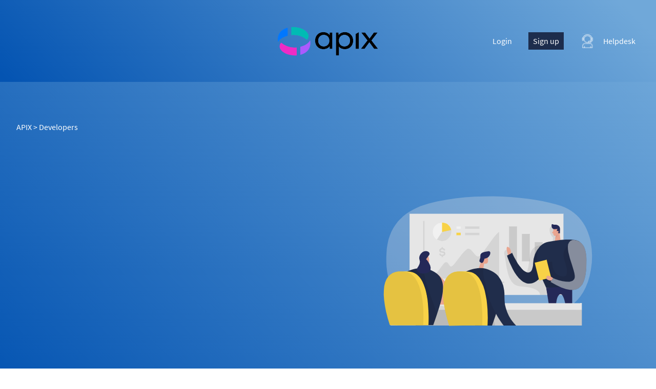

--- FILE ---
content_type: text/html; charset=utf-8
request_url: https://apixplatform.com/developer?order=az&page=44
body_size: 38955
content:
<!doctype html>
<html class="no-js" lang="en">

<head>
  <meta charset="utf-8" />
  <meta http-equiv="x-ua-compatible" content="ie=edge">
  <meta name="viewport" content="width=device-width, initial-scale=1.0">
  <title>APIX | Developer Discover</title>
    <link rel="stylesheet" type="text/css" href="/css/app.min.css">
  <link rel="stylesheet" type="text/css" href="/css/custom-font.css">
  <link href='https://fonts.googleapis.com/css?family=Source+Sans+Pro' rel='stylesheet' type='text/css'>
  

  




<script async src="https://www.googletagmanager.com/gtag/js?id=UA-184150472-1"></script>
<script>
  window.dataLayer = window.dataLayer || [];
  function gtag() { dataLayer.push(arguments); }
  gtag('js', new Date());
  gtag('config', 'UA-184150472-1');

  
  let gaSource = 'https://www.google-analytics.com/analytics.js';

  

  
  
  
  
  
  
  
  
  
  

  
  
  
  

  
  
  
  
  
  
  
  
  
  
  
  
  
  
  

  
  
  
  
  

  
  

  
  
  
  
  
  
  

  
  
  
  
  
</script>


<script>
  (function (w, d, s, l, i) {
    w[l] = w[l] || []; w[l].push({
      'gtm.start':
        new Date().getTime(), event: 'gtm.js'
    }); var f = d.getElementsByTagName(s)[0],
      j = d.createElement(s), dl = l != 'dataLayer' ? '&l=' + l : ''; j.async = true; j.src =
        
        'https://www.googletagmanager.com/gtm.js?id=' + i + dl; f.parentNode.appendChild(j, f);
  })(window, document, 'script', 'dataLayer', 'GTM-TR25WQ5R');
</script>



  <style>
    .bg-section1 {
        background: linear-gradient(224.86deg, #70A8D9 4.87%, #0454B2 98.81%);
    }
    .bg-section3 {
        background: linear-gradient(180deg, #2F4466 -74.35%, #3F67B1 161.97%);
    }
    .bg-section4 {
        background: #1D2D4D;
    }
    .globe-height {
        height: 700px;
    }
    .font--family {
        font-family: 'Source Sans Pro', sans-serif;
    }
    .ml--list {
        color: #EA526F;
    }

    .text-60px{
        font-size: 60px;
    }
    .number-hover:hover{
        color: #EA526F;
        font-weight: 700;
    }
    .half-pos{
        top: 45%;
        
        z-index: 1;
    }
    .left-btn{
        left: 0%;
    }
    .right-btn{
        right: 0%;
        transform: rotate(180deg);
    }
    .max-width-class{
        max-width: 1200px;
        margin-left:auto ;
        margin-right: auto;
    }
    .slider-div{
        height: 300px;
        overflow-y: hidden;
    }
    .trans-class{
        animation: example 1s ease-in forwards;
    }
    @keyframes example {
    from {opacity: 0;}
    to {transform: 1;}
    }
    .word-count{
    overflow: hidden;
    display: -webkit-box;
    -webkit-line-clamp: 3;
    -webkit-box-orient: vertical;
    }
     
    .marketplace-card {
        overflow: hidden;
        text-overflow: ellipsis;
        -webkit-box-orient: vertical;
        display: -webkit-box;
        height: 5rem;
        -webkit-line-clamp: 4;
    }
    .short-text{
        text-overflow: ellipsis;
    }
  </style>
   

  




<script async src="https://www.googletagmanager.com/gtag/js?id=UA-184150472-1"></script>
<script>
  window.dataLayer = window.dataLayer || [];
  function gtag() { dataLayer.push(arguments); }
  gtag('js', new Date());
  gtag('config', 'UA-184150472-1');

  
  let gaSource = 'https://www.google-analytics.com/analytics.js';

  

  
  
  
  
  
  
  
  
  
  

  
  
  
  

  
  
  
  
  
  
  
  
  
  
  
  
  
  
  

  
  
  
  
  

  
  

  
  
  
  
  
  
  

  
  
  
  
  
</script>


<script>
  (function (w, d, s, l, i) {
    w[l] = w[l] || []; w[l].push({
      'gtm.start':
        new Date().getTime(), event: 'gtm.js'
    }); var f = d.getElementsByTagName(s)[0],
      j = d.createElement(s), dl = l != 'dataLayer' ? '&l=' + l : ''; j.async = true; j.src =
        
        'https://www.googletagmanager.com/gtm.js?id=' + i + dl; f.parentNode.appendChild(j, f);
  })(window, document, 'script', 'dataLayer', 'GTM-TR25WQ5R');
</script>



</head>
<body class=" relative">
    
    <div class="conteinar">
        <section class="section-header">
            <div class="w-full bg-section1 relative pb-10">
                <div class="text-white">
                    <style>
    .dark-background{
        background-color: #1D2D4D;
    }
    .dropdown-menu-hovered{
        display: block;
        visibility: visible;
        top: 128px;
    }
    .message-notification{
        right: 15%;
        border-radius: 50%;
        top: 35%;
    }
    .message-notification-mobile{
        right: 15%;
        border-radius: 50%;
        top: 25%;
    }
    .top-103px {
        top: 103px;
    }
    
</style>





<div class="sticky-header platform-apix-Bcolor  py-4">
    <div class="minus-padding container mx-auto LargeNav">
        <div class="flex flex-wrap items-center">
            <div class="w-2/5 px-4 h-32">
            
            </div>
            <div class="w-1/5 ">
                <div class="w-full flex justify-center">
                        <a href="/" class="text-white">
                            <img class="h-16" src="/images/apix-logo.png" alt="APIX LOGO">
                        </a>
                </div>
            
            </div>
            <div class="w-2/5 px-4">
                
                <div class="flex justify-end items-center">
                    <a href="/signin" class="text-white text-base font-normal mr-8">Login</a>
                    
                    <a href="/signup" class="mr-4 text-white block border border-solid border-black-light-100 px-2 py-1 bg-black-light-100">Sign up</a>
                    
                    <div class="flex items-center mr-6">
                        <a href="https://apixplatform.notion.site/apixplatform/Help-Center-bdee10c4ccba477cab9ac3807477694e" target="_blank"> <img class="px-4 cursor-pointer" src="/images/help.svg" alt="help"> </a>
                        <p class="text-white">Helpdesk</p>
                    </div>
                </div>
                
            </div>
        </div>
    </div>
</div>

<div class="platform-apix-Bcolor z-2000 fixed w-full SmallNav ">
<div class="container mx-auto">
    <div class="flex flex-wrap justify-between items-center">
        <div class="px-4 py-4">
            <div class="w-full flex justify-center">
                <a href="/" class="text-white">
                    <img class="h-16" src="/images/apix-logo.png" alt="APIX LOGO">
                </a>
            </div>
           
        </div>
        <div class="px-4 py-4" >
            <div class="flex justify-end items-center">
                <span id="MobileNav" class=" cursor-pointer">
                    <img class="w-8 h-8" src="/images/menu.svg" alt="mobile menu">
                </span>
            </div>
        </div>
    </div>
            
            <div id="MobileNavContent" class="w-full hidden bg-black absolute top-96px left-0">
            
          <div class="px-4 py-4">
            
            <div class="flex justify-center items-center space-x-8">
                <div class="flex items-center">
                    <a href="/support"> <img class="px-4 cursor-pointer" src="/images/help.svg" alt="help"> </a>
                </div>
                <a href="/signin" class="text-white text-base font-normal">Login</a>
                
                <a href="/signup" class="text-white block border border-solid border-black-light-100 px-2 py-1 bg-black-light-100">Sign up</a>
                
            </div>
            
        </div>
          
          </div>
          
        
</div>
</div>








    <script>
      let MobileNav = document.getElementById('MobileNav')
      let MobileNavContent = document.getElementById('MobileNavContent')
      let mylist = document.querySelectorAll('.my-listM')
      let dropdownmenu = document.querySelectorAll('.dropdown-menuM')
      MobileNav.addEventListener('click', ()=>{
        MobileNavContent.classList.toggle('hidden')
      })

        for (let i = 0; i < mylist.length; i++) {
            mylist[i].addEventListener('click', ()=>{
                for (let j = 0; j < dropdownmenu.length; j++) {
                    dropdownmenu[j].classList.add('hidden')
                    
                }
                dropdownmenu[i].classList.toggle('hidden');
            })
        }
        
        function changeAccountDisplay() {
            let accountContainer = document.getElementById("account-submenu-container")
            accountContainer.classList.add("hidden")
            accountContainer.classList.remove("invisible")
        }

        function autoAdjustSubmenuPosition() {
            let allSubmenus = document.getElementsByClassName("submenu")
            for (let i = 0; i < allSubmenus.length; i++) {
                let el = allSubmenus[i]
                let parentID = el.id.split("-")[0]
                var orgType =  "" ;
                console.log("org Type::", orgType)
                console.log(parentID);
                if (orgType === "Developer"){
                if (parentID === "sandbox") {
                    
                    
                        let parentRightPosition = document.getElementById(parentID).getBoundingClientRect().right
                        let left = +(parentRightPosition - el.offsetWidth)
                        console.log(parentRightPosition, left);
                        el.style.left = `${left}px`
                    } else {
                        let parentLeftPosition = document.getElementById(parentID).getBoundingClientRect().left
                        el.style.left = `${parentLeftPosition}px`
                    }
                }else{
                    let parentLeftPosition = document.getElementById(parentID).getBoundingClientRect().left
                    el.style.left = `${parentLeftPosition}px`
                }
                
                if (parentID === "account") {
                    let accountWidth = document.getElementById("account-main-submenu")
                    if (accountWidth.offsetWidth - el.offsetWidth !== 0) el.children[0].style.transform = `translateX(calc(${accountWidth.offsetWidth}px - ${el.offsetWidth}px + 20px))`;
                    if (el.offsetHeight !== 0) el.parentElement.style.height = `${el.offsetHeight}px`;
                    changeAccountDisplay()
                }
            }
        }
        
        autoAdjustSubmenuPosition()        
        
        window.addEventListener('resize', autoAdjustSubmenuPosition);

        
        
        const allAnchorList = document.querySelectorAll(".my-list-anchor")
        for (let i = 0; i < allAnchorList.length; i++) {
            let anchorList = allAnchorList[i]
            anchorList.addEventListener("mouseover", (e) => {
                let parentList = e.target.closest(".my-list")
                parentList.classList.add("dark-background")
                parentList.querySelector(".dropdown-menu").classList.add("dropdown-menu-hovered")
            })
        }
        
        const allMyList = document.querySelectorAll(".my-list")
        for (let i = 0; i < allMyList.length; i++) {
            let myList = allMyList[i]
            myList.addEventListener("mouseleave", () => {
                myList.classList.remove("dark-background")
                myList.querySelector(".dropdown-menu").classList.add("hidden")
                myList.querySelector(".dropdown-menu").classList.remove("dropdown-menu-hovered")
            })
        }
  </script>

                </div>
                <div class="w-full">
                    <div class="container px-4 mx-auto md-pt19-pt28">
                        <p class="text-white pl-4"><a href="/">APIX</a> &gt; Developers</p>
                    </div>
                </div>
                <div class="section--body w-full">
                    <div class="container mx-auto w-full flex flex-wrap justify-center lg:justify-between px-4 items-center">
                        <div class="w-full lg:w-1/2 flex justify-end">
                            <div class="w-5/6 text-white text-2xl">
                                <p class=""><article class="ck-content"></article></p>
                            </div>
                        </div>
                        <div class="w-full lg:w-1/2 flex justify-center">
                            
                            <img src="/images/version-three-home.png" alt="versio">
                            
                        </div>
                    </div>
                </div>
            </div>
        </section>
        <section>
            <div class="w-full">
                <div class="w-full text-center text-3xl pt-10 pb-8">
                    <h2 id="changeCase" class=""></h2>
                </div>
                <div class="w-full flex justify-center pb-12 max-width-class">
                    <div class="w-5/6 flex flex-wrap justify-center lg:justify-between">
                        
                    </div>
                </div>
            </div>
        </section>
        <section>
            <div class="w-full bg-section1 relative">
                <div class="w-full text-white py-16  text-center text-3xl">
                    <p></p>
                </div>
                <div class="px6rem max-width-class">
    <ul class="flex flex-wrap justify-between border-b-4 border-nav-down-color">
        
    </ul>
</div>
                <div id="help-discover-tab" class="mx-auto text-white py-16 max-width-class px6rem text-center text-2xl">
                    <p class="w-5/6 mx-auto"><article class="ck-content"></article></p>
                </div>
                <div id="help-dynamic-sell" class="mx-auto text-white py-16 max-width-class px6rem text-center text-2xl hidden">
                   
                </div>

                <div class="w-full flex justify-center pb-12 max-width-class">
                    <div id="discover-tab" class="w-5/6 flex flex-wrap justify-center lg:justify-between">
                        
                    </div>
                    <div id="dynamic-sell" class="w-5/6 flex flex-wrap justify-center lg:justify-between hidden">
                        
                    </div>
                </div>
                <div id="Discover" class="w-full bg-section1 relative tab-body">
    <div id="searchSection" class="px6rem max-width-class">
        <p class="text-2xl text-white pb-4">2527 Developers and Counting</p>
        <div class="w-full bg-white px-4 py-3 flex flex-wrap md:flex-no-wrap justify-between">
            
          <div class="relative px-2 py-2 w-full md:flex-1">
              <label class="block pb-2 text-sm" for="search">Search</label>
              <div class="relative mx-1">
                  <input id="search-term" type="text" class="w-full focus:bg-white appearance-none border border-black py-2 px-2 leading-tight focus:outline-none" placeholder="Search for Developer" 
                  value="" autocomplete="off">
                  <ul class="absolute top-full shadow-md bg-white w-64" id="searched-result-dropdown"></ul>
              <div class="pointer-events-none absolute inset-y-0 right-0 flex items-center py-3 pl-3 pr-2 text-gray-700">
                  <img src="/images/search.png" class="w-4 h-4" alt="">
              </div>
              </div>
          </div>
          <div class="px-2 py-2 w-full md:flex-1">
              <label class="block pb-2 text-sm" for="directory">Organization Type, APIs</label>
              <div class="relative w-full">
                <select id="persona" onchange="getDeveloperDiscover()" name="directory" class="short-text w-full bg-white focus:bg-white appearance-none border border-black py-2 px-2 leading-tight focus:outline-none">
                  <option disabled="">Select directory type</option>
                  <option value="Fintech" >FinTech</option>
                  <option value="Financial institution" >Financial institution</option>
                  <option value="Developer"  selected >Developer</option>
                </select>
                <div class="pointer-events-none absolute inset-y-0 right-0 flex items-center px-4 text-black">
                  <img src="/images/arrowdownblack.svg" class="w-3 h-2" alt="">
                </div>
              </div>
          </div>
        </div>
    </div>
    <div class="px20 py-4 max-width-class">
        <div class="w-full flex flex-wrap">
            
                <div class="w-full lg:w-1/4 md:w-1/2 px-4 pb-6">
    <a href="javascript:;" class=" block p-4 shadow-md border rounded border-grey-light-10 h-full bg-white">
        <div class="h-10 mb-4">
            
            <div class="w-10 h-10 mb-4 rounded bg-blue-light-5"></div> 
            
        </div>
        <h5 class="mb-1 text-lg font-semibold fi-card-h">
            Chirag  Jain
        </h5>
        <p class="mb-2 text-sm h-16 marketplace-card">
            
        </p>
    </a>
</div>
            
                <div class="w-full lg:w-1/4 md:w-1/2 px-4 pb-6">
    <a href="javascript:;" class=" block p-4 shadow-md border rounded border-grey-light-10 h-full bg-white">
        <div class="h-10 mb-4">
            
            <div class="w-10 h-10 mb-4 rounded bg-blue-light-5"></div> 
            
        </div>
        <h5 class="mb-1 text-lg font-semibold fi-card-h">
            Chirag Lal
        </h5>
        <p class="mb-2 text-sm h-16 marketplace-card">
            Front End Web Developer
        </p>
    </a>
</div>
            
                <div class="w-full lg:w-1/4 md:w-1/2 px-4 pb-6">
    <a href="javascript:;" class=" block p-4 shadow-md border rounded border-grey-light-10 h-full bg-white">
        <div class="h-10 mb-4">
            
            <div class="w-10 h-10 mb-4 rounded bg-blue-light-5"></div> 
            
        </div>
        <h5 class="mb-1 text-lg font-semibold fi-card-h">
            Chirayu Bagree
        </h5>
        <p class="mb-2 text-sm h-16 marketplace-card">
            
        </p>
    </a>
</div>
            
                <div class="w-full lg:w-1/4 md:w-1/2 px-4 pb-6">
    <a href="javascript:;" class=" block p-4 shadow-md border rounded border-grey-light-10 h-full bg-white">
        <div class="h-10 mb-4">
            
            <div class="w-10 h-10 mb-4 rounded bg-blue-light-5"></div> 
            
        </div>
        <h5 class="mb-1 text-lg font-semibold fi-card-h">
            Chittipothula Saikumar
        </h5>
        <p class="mb-2 text-sm h-16 marketplace-card">
            I am a Software engineer, I am Interested in participating this Harbinger 2023.
        </p>
    </a>
</div>
            
                <div class="w-full lg:w-1/4 md:w-1/2 px-4 pb-6">
    <a href="javascript:;" class=" block p-4 shadow-md border rounded border-grey-light-10 h-full bg-white">
        <div class="h-10 mb-4">
            
            <div class="w-10 h-10 mb-4 rounded bg-blue-light-5"></div> 
            
        </div>
        <h5 class="mb-1 text-lg font-semibold fi-card-h">
            Chi Wai Hui
        </h5>
        <p class="mb-2 text-sm h-16 marketplace-card">
            
        </p>
    </a>
</div>
            
                <div class="w-full lg:w-1/4 md:w-1/2 px-4 pb-6">
    <a href="javascript:;" class=" block p-4 shadow-md border rounded border-grey-light-10 h-full bg-white">
        <div class="h-10 mb-4">
            
            <div class="w-10 h-10 mb-4 rounded bg-blue-light-5"></div> 
            
        </div>
        <h5 class="mb-1 text-lg font-semibold fi-card-h">
            Chloe Lee Hae Eun
        </h5>
        <p class="mb-2 text-sm h-16 marketplace-card">
            
        </p>
    </a>
</div>
            
                <div class="w-full lg:w-1/4 md:w-1/2 px-4 pb-6">
    <a href="javascript:;" class=" block p-4 shadow-md border rounded border-grey-light-10 h-full bg-white">
        <div class="h-10 mb-4">
            
            <div class="w-10 h-10 mb-4 rounded bg-blue-light-5"></div> 
            
        </div>
        <h5 class="mb-1 text-lg font-semibold fi-card-h">
            Chor Seng Tan
        </h5>
        <p class="mb-2 text-sm h-16 marketplace-card">
            
        </p>
    </a>
</div>
            
                <div class="w-full lg:w-1/4 md:w-1/2 px-4 pb-6">
    <a href="javascript:;" class=" block p-4 shadow-md border rounded border-grey-light-10 h-full bg-white">
        <div class="h-10 mb-4">
            
            <div class="w-10 h-10 mb-4 rounded bg-blue-light-5"></div> 
            
        </div>
        <h5 class="mb-1 text-lg font-semibold fi-card-h">
            Chris Aney
        </h5>
        <p class="mb-2 text-sm h-16 marketplace-card">
            
        </p>
    </a>
</div>
            
                <div class="w-full lg:w-1/4 md:w-1/2 px-4 pb-6">
    <a href="javascript:;" class=" block p-4 shadow-md border rounded border-grey-light-10 h-full bg-white">
        <div class="h-10 mb-4">
            
            <div class="w-10 h-10 mb-4 rounded bg-blue-light-5"></div> 
            
        </div>
        <h5 class="mb-1 text-lg font-semibold fi-card-h">
            Christian Inzunza
        </h5>
        <p class="mb-2 text-sm h-16 marketplace-card">
            
        </p>
    </a>
</div>
            
                <div class="w-full lg:w-1/4 md:w-1/2 px-4 pb-6">
    <a href="javascript:;" class=" block p-4 shadow-md border rounded border-grey-light-10 h-full bg-white">
        <div class="h-10 mb-4">
            
            <div class="w-10 h-10 mb-4 rounded bg-blue-light-5"></div> 
            
        </div>
        <h5 class="mb-1 text-lg font-semibold fi-card-h">
            Christopher Garcia Oberio
        </h5>
        <p class="mb-2 text-sm h-16 marketplace-card">
            
        </p>
    </a>
</div>
            
                <div class="w-full lg:w-1/4 md:w-1/2 px-4 pb-6">
    <a href="javascript:;" class=" block p-4 shadow-md border rounded border-grey-light-10 h-full bg-white">
        <div class="h-10 mb-4">
            
            <div class="w-10 h-10 mb-4 rounded bg-blue-light-5"></div> 
            
        </div>
        <h5 class="mb-1 text-lg font-semibold fi-card-h">
            Christopher Seow
        </h5>
        <p class="mb-2 text-sm h-16 marketplace-card">
            A software engineer
        </p>
    </a>
</div>
            
                <div class="w-full lg:w-1/4 md:w-1/2 px-4 pb-6">
    <a href="javascript:;" class=" block p-4 shadow-md border rounded border-grey-light-10 h-full bg-white">
        <div class="h-10 mb-4">
            
            <div class="w-10 h-10 mb-4 rounded bg-blue-light-5"></div> 
            
        </div>
        <h5 class="mb-1 text-lg font-semibold fi-card-h">
            Chuan Shao Foo
        </h5>
        <p class="mb-2 text-sm h-16 marketplace-card">
            
        </p>
    </a>
</div>
            
            
            <div class="min-w-64 lg:w-1/4 mb-6 cursor-pointer modal-show" data-target-modal="suggestion-modal">
              <div class="h-full px-4 bg-white rounded  mx-4">
                  <p class="text-xl pt-10 text-red-light-100">Want to view more?</p>
                  <p class="text-sm font-medium leading-5 pt-8 pb-20">Create an APIX account to view more.</p>
              </div>
          </div> 
            
        </div>
        <div class="w-full text-center text-white pt-12 pb-8">
          <p>Displaying  529-540  of 2527</p>
        </div>
        <div class="flex justify-center items-center py-12">
            
            <div class="text-center mx-1">
                
                    <button  onclick="window.location='\/developer?order=az\u0026page=43#searchSection'" class="border border-white text-white text-base focus:outline-none px-2 leading-5 py-2">Previous</button>
                
                
            </div>
            
                
                    
                        <a href="/developer?order=az#searchSection" class="text-white focus:outline-none px-2 leading-5 py-2 number-hover">1</a>
                
            
                    
                    <div class="text-center mx-1">
                        <button type="submit" class="text-white focus:outline-none px-2 leading-5 py-2">...</button>
                    </div>
                
                    
            
                    
                        <a href="/developer?order=az&amp;page=43#searchSection" class="text-white focus:outline-none px-2 leading-5 py-2 number-hover">44</a>
                
            
                    
                        <a href="/developer?order=az&amp;page=44#searchSection" class="focus:outline-none px-2 leading-5 py-2 text-platform-red font-bold">45</a>
                    
            
                    
                        <a href="/developer?order=az&amp;page=45#searchSection" class="text-white focus:outline-none px-2 leading-5 py-2 number-hover">46</a>
                
            
                    
                    <div class="text-center mx-1">
                        <button type="submit" class="text-white focus:outline-none px-2 leading-5 py-2">...</button>
                    </div>
                
                    
            
                    
                        <a href="/developer?order=az&amp;page=210#searchSection" class="text-white focus:outline-none px-2 leading-5 py-2 number-hover">211</a>
                
            
            <div class="text-center mx-1">
                
                <button onclick="window.location='\/developer?order=az\u0026page=45#searchSection'" class="border border-white text-white text-base focus:outline-none px-2 leading-5 py-2">Next</button>
                
            </div>
        </div>
    </div>
    
</div>
<script>

const searchTerm = document.querySelector('#search-term');
  function search(){
      window.location.href = '\/developer?query='+searchTerm.value+'#Discover' 
    }
    searchTerm.addEventListener('keypress', function(e) {
      if (e.keyCode === 13) {
        search()
      }
    })
    document.getElementById('search-term').onkeyup = function () {
      var searchTerm = this.value;
      
      var str=  "\/developer";
      var searchDirectory =str.replace("/v3/developer/", "");
      if (this.value.length > 1)  {
          const request = new Request("/search/autocompletelist?q=" + searchTerm+"&d="+searchDirectory, {
            method: 'GET',
            headers: {
              'Accept': 'application/json',
              'Content-Type': 'application/json'
            }
          });
  
          fetch(request).then(response => {
              return response.json();
            })
            .then(result => {
              var searchRecipientData = "";
              searchRecipientData += result.map(function (item) {
                if (item) {
                  return `  <li class="px-5 py-1 border-b-1 border-grey-light-5"><a class="" href="\/developer?query=`+item.name+`#searchSection`+`">`+ item.name + `</a></li>
                            `
                }
              }).join('');
  
              document.getElementById("searched-result-dropdown").innerHTML = searchRecipientData;
              document.getElementById('searched-result-dropdown').classList.remove('hidden');
            })
            .catch(error => {
              
            });
        } else {
        document.getElementById('searched-result-dropdown').classList.add('hidden');
        }
    }

    function handleSelect(elm)
    {
        window.location.href = `${elm.value}#Discover`;
    }
  </script>
                <div id="Upskill" class="tab-body hidden Upskill">
    
        </div>
    </div>
</div>
                <div class="custom-modal w-full min-h-screen h-full py-12 z-50 overflow-x-hidden overflow-y-auto fixed top-0 left-0 bg-black bg-opacity-50" id="suggestion-modal"  style="display: none;">
                    
                    <div class="modal-content w-full mx-auto mt-12 rounded-lg bg-white overflow-x-hidden overflow-y-auto shadow-xl transform transition-all sm:max-w-2xl" role="dialog" aria-modal="true" aria-labelledby="modal-headline">  
                        <div class="w-full p-10 bg-white text-center">
                            <div class="font-semibold text-lg mb-6">Please register for a new account.</div>
                            <a href="/signup" class="py-2 pl-8 pr-16 rounded inline-block bg-blue-light-15 hover:bg-blue-dark-30 text-center text-white hover:text-white font-semibold relative">
                                <span>GET STARTED</span>
                                <div class="pointer-events-none absolute inset-y-0 right-0 flex items-center pr-8">
                                    <img src="/images/icons/arrow-right.png" class="w-2 h-3 dontRotate" alt="">
                                </div>
                            </a>
                        </div>
                    </div>
                </div>
            </div>
        </section>
        <section>
            <div class="bg-signup-blue text-white py-12 flex flex-wrap items-center justify-center">
                <p class="text-3xl p-4">Ready to get started?</p>
                <div class="text-center p-4">
                    <a href="/signup" class="border border-white text-white text-base focus:outline-none px-8 leading-5 py-2">Create APIX account</a>
                </div>
            </div>
        </section>
        
        <section>
    <div class="w-full bg-section4 relative pb-4">
        <div class="pt-16 pb-10 text-white max-width-class">
            
            <div class="flex justify-center pt-12 pb-2">
                <div class="w-4/5 flex flex-wrap justify-between">
                    <p class="text-2xl">Stay Connected</p>
                    <div class="flex items-center space-x-4">
                        <span class="text-2xl">Follow Us On </span>
                        <a href="https://www.linkedin.com/company/afin-apix/" target="_blank"><img class="w-8 h-8" src="../../../../images/linkedin-square.svg" alt=""></a>
                    </div>
                </div>
            </div>
            <div class="w-full flex justify-center items-center">
                <form action="/apix/subscribers" method="POST" class="w-4/5 flex flex-wrap items-start justify-between">
                    <input type="hidden" name="gorilla.csrf.Token" value="bzSjqt6CCNdgCtF5ucpKOX61WUtrlN+zh9PioIavkDXYm6hP6mwQLQ+tFiZY6R6HwaKNvQjz96jQGwLnmVF/VQ==">
                    <div class="w-full md:w-1/4 py-2">
                        <label class="block pb-2 text-sm" for="name">Name</label>
                        <input type="text" name="Name" placeholder="John Doe" class="border border-solid border-white text-white bg-section4 focus:outline-none px-2 leading-5 font-normal py-2 w-full" required>
                        
                    </div>
                    <div class="w-full md:w-1/4 py-2">
                        <label class="block pb-2 text-sm" for="organization">Organization</label>
                        <input type="text" name="Organization" placeholder="Trax" class="border border-solid border-white text-white bg-section4 focus:outline-none px-2 leading-5 font-normal py-2 w-full">
                        
                    </div>
                    <div class="w-full md:w-1/4 py-2">
                        <label class="block pb-2 text-sm" for="email">Email</label>
                        <input type="email" name="Email" placeholder="Johndoe@trax.com" class="border border-solid bg-section4 border-white text-white focus:outline-none px-2 leading-5 font-normal py-2 w-full" required>
                        
                    </div>
                    <div class="text-center" style="padding-top: 36px;">
                        <button type="submit" class="inline-block border  border-white text-white text-base focus:outline-none px-2 leading-5 py-2">Subscribe</button>
                    </div>
                </form>
                <div class="new-custom-modal" data-modal-id="success-message-modal" data-modal-size="md">
                    <div class="w-full p-10 bg-white">
                        <div class="font-semibold text-center text-2xl text-green" id="msg">Thanks for subscribing to APIX</div>
                    </div>
                </div>
            </div>
            <div class="w-full flex justify-center mt-2 hidden" id="success-subscribe-message">
                <p>Thank you for your interest in APIX, we will get in touch with you shortly!</p>
            </div>
        </div>
    </div>
</section>
<script src="/js/custom-modal.js"></script>
<script>
    const locationSearch = window.location.search;
    const isSubscribe = locationSearch.search('subscribe=success')

    if (isSubscribe !== -1){
        document.addEventListener('DOMContentLoaded', () => {
            
            document.querySelector('#success-subscribe-message').classList.toggle('hidden')
        });
    }
</script>
        
        <footer>
    <div class="dark-background">
     <div class="w-full py-12 flex justify-center items-center  bg-toggl-btn-color h-32">
        <div class="w-11/12 px-6 flex flex-wrap justify-between items-center ">
            <p class="text-white text-lg font-normal leading-5">Ⓒ APIX <span id="year"></span></p>
            <div class="text-base font-normal py-2 text-white">
                <a class="text-white" href="/contact-us">Contact Us</a>
                <span>|</span>
                <a class="text-white" href="/terms-and-conditions" target="_blank">Terms &amp; Conditions</a>
                <span>|</span>
                <a class="text-white" href="/privacy-policy" target="_blank">Privacy &amp; Security Policy</a>
            </div>
        </div>
     </div>
    </div>
</footer>
<script>
    let year = document.getElementById("year");
    let p = new Date().getFullYear();
    year.innerHTML=p;
</script>
    </div>
    <script>
        function getDeveloperDiscover(){
            var cat= document.getElementById("persona").value;
            var persona= "";
            switch(cat) {
                case "Fintech":
                    persona = "/fintech"
                    break;
                case "Central bank":
                    persona = "/v3/developer/central-banks"
                    break;
                case "Financial institution":
                    persona = "/financialinstitutions"
                    break;
                case "System integrator":
                    persona = "/v3/developer/system-integrators"
                    break;
                case "Developer":
                    persona = "/developer"
                    break;
                case "Apis":
                    persona = "/developerapis"
                }
            window.location.href =`${persona}#searchSection`;
        }
    </script>
    <script>
        
        const tabIDList = document.querySelectorAll('.tab-id');
            tabIDList[0].classList.add('border-white')

        const tabBodyList = document.querySelectorAll('.tab-body');

        function clearTabBorderColor(Id) {
            tabIDList.forEach(tabID => {
                tabID.classList.remove('border-white');
            })

            tabBodyList.forEach(tabBody => {
                tabBody.classList.add('hidden');

                if (Id.dataset.tabname == tabBody.id) {
                    tabBody.classList.remove('hidden');
                }
            })
        }
      
        tabIDList.forEach(tabID => {
            tabID.addEventListener('click', function() {
                const tabLinkID = this.dataset.tabid;
                
                tabData(tabLinkID);
                tabID.classList.add("border-white");
            })
        })

        
        async function tabData(tabLinkID){
            if (tabLinkID != "")  {
              const request = new Request("/v3/developer/tab-data?q=" + tabLinkID, {
                method: 'GET',
                headers: {
                  'Accept': 'application/json',
                  'Content-Type': 'application/json'
                }
              });
      
              fetch(request).then(response => {
                  return response.json();
                })
                .then(result => {
                    var sellingPoint = result.SellingPoint
                    var helpSellingPoint = result.Help
                    var searchRecipientData = "";
                    searchRecipientData += sellingPoint.map(function (item) {
                    if (item) {
                      return `<div class="lg:w-1/3 px-4  mt-2 mb-8 text-white">
                            <div class="card px-4 w-full mx-auto h-full">
                                <h3 class="text-2xl h-card">`+item.SellingPointTitle+`</h3>
                                <div class="p-card">
                                    <p>`+ item.SellingPointDescription +`</p>
                                </div>
                            </div>
                        </div>`
                    }
                  }).join('');

                    document.getElementById("dynamic-sell").innerHTML = searchRecipientData;
                    document.getElementById('discover-tab').classList.add('hidden');
                    document.getElementById('dynamic-sell').classList.remove('hidden');

                    var searchHelpData = `<p class="w-5/6 mx-auto">`+ helpSellingPoint.HelpDescriptions +`</p>`;
                    document.getElementById("help-dynamic-sell").innerHTML = searchHelpData;
                    document.getElementById('help-discover-tab').classList.add('hidden');
                    document.getElementById('help-dynamic-sell').classList.remove('hidden');
                })
                .catch(error => {
                    return "Error with get data"
                });
            } else {
                console.log("no data found");
            }
        } 
    </script>
    
    <script>
        function getModalButton(target) {
          if (target.classList.contains('modal-show')) {
            return target; 
          } else if (target.closest('.modal-show')) {
            return target.closest('.modal-show');
          }
    
          return null;
        }
    
        let modalContainer = null;
    
        document.addEventListener('click', (event) => {
          const target = event.target;
          const modalShowButton = getModalButton(target);
          
          if (modalShowButton) {
            const modalID = modalShowButton.dataset.targetModal;
            modalContainer = document.querySelector(`#${modalID}`);
            modalContainer.style.display = 'block';
          } else if (modalContainer && !target.closest('.modal-content')) {
            modalContainer.style.display = 'none';
          }
        });
    </script>
</body>
</html>


--- FILE ---
content_type: text/css; charset=utf-8
request_url: https://apixplatform.com/css/app.min.css
body_size: 74839
content:
/*! normalize.css v8.0.1 | MIT License | github.com/necolas/normalize.css */html{line-height:1.15;-webkit-text-size-adjust:100%}body{margin:0}main{display:block}h1{font-size:2em;margin:.67em 0}hr{box-sizing:content-box;height:0;overflow:visible}pre{font-family:monospace,monospace;font-size:1em}a{background-color:transparent}abbr[title]{border-bottom:none;text-decoration:underline;-webkit-text-decoration:underline dotted;text-decoration:underline dotted}b,strong{font-weight:bolder}code,kbd,samp{font-family:monospace,monospace;font-size:1em}small{font-size:80%}sub,sup{font-size:75%;line-height:0;position:relative;vertical-align:baseline}sub{bottom:-.25em}sup{top:-.5em}img{border-style:none}button,input,optgroup,select,textarea{font-family:inherit;font-size:100%;line-height:1.15;margin:0}button,input{overflow:visible}button,select{text-transform:none}[type=button],[type=reset],[type=submit],button{-webkit-appearance:button}[type=button]::-moz-focus-inner,[type=reset]::-moz-focus-inner,[type=submit]::-moz-focus-inner,button::-moz-focus-inner{border-style:none;padding:0}[type=button]:-moz-focusring,[type=reset]:-moz-focusring,[type=submit]:-moz-focusring,button:-moz-focusring{outline:1px dotted ButtonText}fieldset{padding:.35em .75em .625em}legend{box-sizing:border-box;color:inherit;display:table;max-width:100%;padding:0;white-space:normal}progress{vertical-align:baseline}textarea{overflow:auto}[type=checkbox],[type=radio]{box-sizing:border-box;padding:0}[type=number]::-webkit-inner-spin-button,[type=number]::-webkit-outer-spin-button{height:auto}[type=search]{-webkit-appearance:textfield;outline-offset:-2px}[type=search]::-webkit-search-decoration{-webkit-appearance:none}details{display:block}summary{display:list-item}[hidden],template{display:none}blockquote,dd,dl,figure,h1,h2,h3,h4,h5,h6,hr,p,pre{margin:0}button{background-color:transparent;background-image:none}button:focus{outline:1px dotted;outline:5px auto -webkit-focus-ring-color}fieldset,ol,ul{margin:0;padding:0}ol,ul{list-style:none}html{font-family:Barlow,system-ui,-apple-system,BlinkMacSystemFont,Segoe UI,Roboto,Helvetica Neue,Arial;line-height:1.5}*{box-sizing:border-box;border:0 solid}hr{border-top-width:1px}img{border-style:solid}textarea{resize:vertical}input::-moz-placeholder,textarea::-moz-placeholder{color:#a0aec0}input::placeholder,textarea::placeholder{color:#a0aec0}[role=button],button{cursor:pointer}table{border-collapse:collapse}h1,h2,h3,h4,h5,h6{font-size:inherit;font-weight:inherit}a{color:inherit;text-decoration:inherit}button,input,optgroup,select,textarea{padding:0;line-height:inherit;color:inherit}code,kbd,pre,samp{font-family:SFMono-Regular,Menlo,Monaco,Consolas,Liberation Mono,Courier New,monospace}audio,canvas,embed,iframe,img,object,svg,video{display:block;vertical-align:middle}img,video{max-width:100%;height:auto}.container{width:100%}@media (min-width:640px){.container{max-width:640px}}@media (min-width:768px){.container{max-width:768px}}@media (min-width:1024px){.container{max-width:1024px}}@media (min-width:1280px){.container{max-width:1280px}}.space-x-4>:not(template)~:not(template){--space-x-reverse:0;margin-right:calc(1rem*var(--space-x-reverse));margin-left:calc(1rem*(1 - var(--space-x-reverse)))}.space-y-6>:not(template)~:not(template){--space-y-reverse:0;margin-top:calc(1.5rem*(1 - var(--space-y-reverse)));margin-bottom:calc(1.5rem*var(--space-y-reverse))}.space-x-8>:not(template)~:not(template){--space-x-reverse:0;margin-right:calc(2rem*var(--space-x-reverse));margin-left:calc(2rem*(1 - var(--space-x-reverse)))}.sr-only{position:absolute;width:1px;height:1px;padding:0;margin:-1px;overflow:hidden;clip:rect(0,0,0,0);white-space:nowrap;border-width:0}.appearance-none{-webkit-appearance:none;-moz-appearance:none;appearance:none}.bg-transparent{background-color:transparent}.bg-white{--bg-opacity:1;background-color:#fff;background-color:rgba(255,255,255,var(--bg-opacity))}.bg-black{--bg-opacity:1;background-color:#000;background-color:rgba(0,0,0,var(--bg-opacity))}.bg-grey-dark-35{--bg-opacity:1;background-color:#666;background-color:rgba(102,102,102,var(--bg-opacity))}.bg-grey-dark-30{--bg-opacity:1;background-color:#021539;background-color:rgba(2,21,57,var(--bg-opacity))}.bg-grey-dark-20{--bg-opacity:1;background-color:#676c70;background-color:rgba(103,108,112,var(--bg-opacity))}.bg-grey-dark-15{--bg-opacity:1;background-color:#2c312f;background-color:rgba(44,49,47,var(--bg-opacity))}.bg-grey-dark-10{--bg-opacity:1;background-color:#9d9d9d;background-color:rgba(157,157,157,var(--bg-opacity))}.bg-grey{--bg-opacity:1;background-color:#686c71;background-color:rgba(104,108,113,var(--bg-opacity))}.bg-grey-light-5{--bg-opacity:1;background-color:#e2e2e2;background-color:rgba(226,226,226,var(--bg-opacity))}.bg-grey-light-10{--bg-opacity:1;background-color:#edf2f6;background-color:rgba(237,242,246,var(--bg-opacity))}.bg-grey-light-15{--bg-opacity:1;background-color:#f9fafe;background-color:rgba(249,250,254,var(--bg-opacity))}.bg-grey-light-20{--bg-opacity:1;background-color:#f7f8fa;background-color:rgba(247,248,250,var(--bg-opacity))}.bg-blue-dark-5{--bg-opacity:1;background-color:#03153a;background-color:rgba(3,21,58,var(--bg-opacity))}.bg-blue-dark-10{--bg-opacity:1;background-color:#2c3240;background-color:rgba(44,50,64,var(--bg-opacity))}.bg-blue-apix-primary{--bg-opacity:1;background-color:#1d2d4d;background-color:rgba(29,45,77,var(--bg-opacity))}.bg-blue-apix-secondary{--bg-opacity:1;background-color:#279af1;background-color:rgba(39,154,241,var(--bg-opacity))}.bg-blue{--bg-opacity:1;background-color:#006daa;background-color:rgba(0,109,170,var(--bg-opacity))}.bg-blue-light-5{--bg-opacity:1;background-color:#1297e1;background-color:rgba(18,151,225,var(--bg-opacity))}.bg-blue-light-10{--bg-opacity:1;background-color:#38b3f8;background-color:rgba(56,179,248,var(--bg-opacity))}.bg-blue-light-15{--bg-opacity:1;background-color:#05b3ff;background-color:rgba(5,179,255,var(--bg-opacity))}.bg-blue-light-20{--bg-opacity:1;background-color:#fafeff;background-color:rgba(250,254,255,var(--bg-opacity))}.bg-blue-light-25{--bg-opacity:1;background-color:#f1f8ff;background-color:rgba(241,248,255,var(--bg-opacity))}.bg-blue-light-30{--bg-opacity:1;background-color:#d9e7ff;background-color:rgba(217,231,255,var(--bg-opacity))}.bg-blue-light-35{--bg-opacity:1;background-color:#9eddfe;background-color:rgba(158,221,254,var(--bg-opacity))}.bg-orange-light-5{--bg-opacity:1;background-color:#fda454;background-color:rgba(253,164,84,var(--bg-opacity))}.bg-orange-light-10{--bg-opacity:1;background-color:#fca354;background-color:rgba(252,163,84,var(--bg-opacity))}.bg-orange-light-20{--bg-opacity:1;background-color:#ffe9c2;background-color:rgba(255,233,194,var(--bg-opacity))}.bg-red{--bg-opacity:1;background-color:#c53030;background-color:rgba(197,48,48,var(--bg-opacity))}.bg-red-light-5{--bg-opacity:1;background-color:red;background-color:rgba(255,0,0,var(--bg-opacity))}.bg-green-light-5{--bg-opacity:1;background-color:#2fcb6f;background-color:rgba(47,203,111,var(--bg-opacity))}.bg-green-light-20{--bg-opacity:1;background-color:#d5ffeb;background-color:rgba(213,255,235,var(--bg-opacity))}.bg-green-light-25{--bg-opacity:1;background-color:#2fcc70;background-color:rgba(47,204,112,var(--bg-opacity))}.bg-green-light-30{--bg-opacity:1;background-color:#f4fdef;background-color:rgba(244,253,239,var(--bg-opacity))}.bg-blue-light-100{--bg-opacity:1;background-color:#dce6fd;background-color:rgba(220,230,253,var(--bg-opacity))}.bg-green-light-100{--bg-opacity:1;background-color:#68bb7c;background-color:rgba(104,187,124,var(--bg-opacity))}.bg-red-light-100{--bg-opacity:1;background-color:#ea526f;background-color:rgba(234,82,111,var(--bg-opacity))}.bg-green-dark-100{--bg-opacity:1;background-color:#d4edda;background-color:rgba(212,237,218,var(--bg-opacity))}.bg-red-dark-200{--bg-opacity:1;background-color:#f8d7da;background-color:rgba(248,215,218,var(--bg-opacity))}.bg-green-light-300{--bg-opacity:1;background-color:#279af1;background-color:rgba(39,154,241,var(--bg-opacity))}.bg-linkedin-blue{--bg-opacity:1;background-color:#0077b7;background-color:rgba(0,119,183,var(--bg-opacity))}.bg-rejs-red{--bg-opacity:1;background-color:#b53d37;background-color:rgba(181,61,55,var(--bg-opacity))}.bg-raj-grey{--bg-opacity:1;background-color:#e1e1e1;background-color:rgba(225,225,225,var(--bg-opacity))}.bg-branks-green{--bg-opacity:1;background-color:#1da462;background-color:rgba(29,164,98,var(--bg-opacity))}.bg-raj-blue-btn{--bg-opacity:1;background-color:#5cb3f2;background-color:rgba(92,179,242,var(--bg-opacity))}.bg-toggl-btn-color{--bg-opacity:1;background-color:#1d2d4d;background-color:rgba(29,45,77,var(--bg-opacity))}.bg-input-bgr-yellow{--bg-opacity:1;background-color:#fff3cd;background-color:rgba(255,243,205,var(--bg-opacity))}.bg-platform-green{--bg-opacity:1;background-color:#00b72c;background-color:rgba(0,183,44,var(--bg-opacity))}.bg-pink-light-50{--bg-opacity:1;background-color:#f8d7da;background-color:rgba(248,215,218,var(--bg-opacity))}.bg-black-light-100{--bg-opacity:1;background-color:#1d2d4d;background-color:rgba(29,45,77,var(--bg-opacity))}.bg-platform-sky-blue{--bg-opacity:1;background-color:#cce5ff;background-color:rgba(204,229,255,var(--bg-opacity))}.bg-gray-light-100{--bg-opacity:1;background-color:#e7ecf3;background-color:rgba(231,236,243,var(--bg-opacity))}.bg-gray-light-50{background-color: #f8fafc}.bg-gray-light-1{--bg-opacity:1;background-color:#e2e8f0;background-color:rgba(226,232,240,var(--bg-opacity))}.bg-fct-pink{--bg-opacity:1;background-color:#f9f1fc;background-color:rgba(249,241,252,var(--bg-opacity))}.bg-fct-sky{--bg-opacity:1;background-color:#e6f2f9;background-color:rgba(230,242,249,var(--bg-opacity))}.bg-fct-onion{--bg-opacity:1;background-color:#f1fcf8;background-color:rgba(241,252,248,var(--bg-opacity))}.bg-fct-red{--bg-opacity:1;background-color:#f9e7e5;background-color:rgba(249,231,229,var(--bg-opacity))}.bg-table-bg{--bg-opacity:1;background-color:#f1f5f9;background-color:rgba(241,245,249,var(--bg-opacity))}.bg-white-border-color{--bg-opacity:1;background-color:#eff2f5;background-color:rgba(239,242,245,var(--bg-opacity))}.bg-apix-accent-color{--bg-opacity:1;background-color:#ea526f;background-color:rgba(234,82,111,var(--bg-opacity))}.hover\:bg-grey-dark-30:hover{--bg-opacity:1;background-color:#021539;background-color:rgba(2,21,57,var(--bg-opacity))}.hover\:bg-grey-light-5:hover{--bg-opacity:1;background-color:#e2e2e2;background-color:rgba(226,226,226,var(--bg-opacity))}.hover\:bg-blue-dark-5:hover{--bg-opacity:1;background-color:#03153a;background-color:rgba(3,21,58,var(--bg-opacity))}.hover\:bg-blue-dark-30:hover{--bg-opacity:1;background-color:#0074a4;background-color:rgba(0,116,164,var(--bg-opacity))}.hover\:bg-blue-apix-primary:hover{--bg-opacity:1;background-color:#1d2d4d;background-color:rgba(29,45,77,var(--bg-opacity))}.hover\:bg-blue:hover{--bg-opacity:1;background-color:#006daa;background-color:rgba(0,109,170,var(--bg-opacity))}.hover\:bg-blue-light-5:hover{--bg-opacity:1;background-color:#1297e1;background-color:rgba(18,151,225,var(--bg-opacity))}.hover\:bg-blue-light-10:hover{--bg-opacity:1;background-color:#38b3f8;background-color:rgba(56,179,248,var(--bg-opacity))}.hover\:bg-orange-dark-10:hover{--bg-opacity:1;background-color:#ea9400;background-color:rgba(234,148,0,var(--bg-opacity))}.hover\:bg-orange:hover{--bg-opacity:1;background-color:#ff7c1e;background-color:rgba(255,124,30,var(--bg-opacity))}.hover\:bg-red:hover{--bg-opacity:1;background-color:#c53030;background-color:rgba(197,48,48,var(--bg-opacity))}.hover\:bg-green-dark-5:hover{--bg-opacity:1;background-color:#24925f;background-color:rgba(36,146,95,var(--bg-opacity))}.focus\:bg-white:focus{--bg-opacity:1;background-color:#fff;background-color:rgba(255,255,255,var(--bg-opacity))}.focus\:bg-platform-sky-blue:focus{--bg-opacity:1;background-color:#cce5ff;background-color:rgba(204,229,255,var(--bg-opacity))}.bg-none{background-image:none}.to-grey-dark-10{--gradient-to-color:#9d9d9d}.bg-opacity-50{--bg-opacity:0.5}.bg-center{background-position:50%}.bg-right{background-position:100%}.bg-no-repeat{background-repeat:no-repeat}.bg-cover{background-size:cover}.border-collapse{border-collapse:collapse}.border-transparent{border-color:transparent}.border-white{--border-opacity:1;border-color:#fff;border-color:rgba(255,255,255,var(--border-opacity))}.border-black{--border-opacity:1;border-color:#000;border-color:rgba(0,0,0,var(--border-opacity))}.border-grey-dark-30{--border-opacity:1;border-color:#021539;border-color:rgba(2,21,57,var(--border-opacity))}.border-grey-dark-15{--border-opacity:1;border-color:#2c312f;border-color:rgba(44,49,47,var(--border-opacity))}.border-grey-dark-10{--border-opacity:1;border-color:#9d9d9d;border-color:rgba(157,157,157,var(--border-opacity))}.border-grey-dark-5{--border-opacity:1;border-color:#e5e0db;border-color:rgba(229,224,219,var(--border-opacity))}.border-grey{--border-opacity:1;border-color:#686c71;border-color:rgba(104,108,113,var(--border-opacity))}.border-grey-light-5{--border-opacity:1;border-color:#e2e2e2;border-color:rgba(226,226,226,var(--border-opacity))}.border-grey-light-10{--border-opacity:1;border-color:#edf2f6;border-color:rgba(237,242,246,var(--border-opacity))}.border-grey-light-20{--border-opacity:1;border-color:#f7f8fa;border-color:rgba(247,248,250,var(--border-opacity))}.border-blue-dark-5{--border-opacity:1;border-color:#03153a;border-color:rgba(3,21,58,var(--border-opacity))}.border-blue-apix-primary{--border-opacity:1;border-color:#1d2d4d;border-color:rgba(29,45,77,var(--border-opacity))}.border-blue-apix-secondary{--border-opacity:1;border-color:#279af1;border-color:rgba(39,154,241,var(--border-opacity))}.border-blue{--border-opacity:1;border-color:#006daa;border-color:rgba(0,109,170,var(--border-opacity))}.border-blue-light-5{--border-opacity:1;border-color:#1297e1;border-color:rgba(18,151,225,var(--border-opacity))}.border-blue-light-10{--border-opacity:1;border-color:#38b3f8;border-color:rgba(56,179,248,var(--border-opacity))}.border-orange-light-10{--border-opacity:1;border-color:#fca354;border-color:rgba(252,163,84,var(--border-opacity))}.border-red{--border-opacity:1;border-color:#c53030;border-color:rgba(197,48,48,var(--border-opacity))}.border-green-light-5{--border-opacity:1;border-color:#2fcb6f;border-color:rgba(47,203,111,var(--border-opacity))}.border-green-light-25{--border-opacity:1;border-color:#2fcc70;border-color:rgba(47,204,112,var(--border-opacity))}.border-green-light-300{--border-opacity:1;border-color:#279af1;border-color:rgba(39,154,241,var(--border-opacity))}.border-rejs-red{--border-opacity:1;border-color:#b53d37;border-color:rgba(181,61,55,var(--border-opacity))}.border-rej-gray{--border-opacity:1;border-color:#eef2f6;border-color:rgba(238,242,246,var(--border-opacity))}.border-toggl-btn-color{--border-opacity:1;border-color:#1d2d4d;border-color:rgba(29,45,77,var(--border-opacity))}.border-nav-down-color{--border-opacity:1;border-color:#adc2ec;border-color:rgba(173,194,236,var(--border-opacity))}.border-black-light-100{--border-opacity:1;border-color:#1d2d4d;border-color:rgba(29,45,77,var(--border-opacity))}.border-gray-light-100{--border-opacity:1;border-color:#e7ecf3;border-color:rgba(231,236,243,var(--border-opacity))}.border-gray-border-400{--border-opacity:1;border-color:#e5e5e5;border-color:rgba(229,229,229,var(--border-opacity))}.border-white-border-color{--border-opacity:1;border-color:#eff2f5;border-color:rgba(239,242,245,var(--border-opacity))}.hover\:border-black:hover{--border-opacity:1;border-color:#000;border-color:rgba(0,0,0,var(--border-opacity))}.hover\:border-grey-light-20:hover{--border-opacity:1;border-color:#f7f8fa;border-color:rgba(247,248,250,var(--border-opacity))}.hover\:border-blue-dark-5:hover{--border-opacity:1;border-color:#03153a;border-color:rgba(3,21,58,var(--border-opacity))}.hover\:border-blue-apix-primary:hover{--border-opacity:1;border-color:#1d2d4d;border-color:rgba(29,45,77,var(--border-opacity))}.hover\:border-blue:hover{--border-opacity:1;border-color:#006daa;border-color:rgba(0,109,170,var(--border-opacity))}.focus\:border-transparent:focus{border-color:transparent}.focus\:border-grey:focus{--border-opacity:1;border-color:#686c71;border-color:rgba(104,108,113,var(--border-opacity))}.focus\:border-blue-dark-5:focus{--border-opacity:1;border-color:#03153a;border-color:rgba(3,21,58,var(--border-opacity))}.rounded-sm{border-radius:.125rem}.rounded{border-radius:.25rem}.rounded-md{border-radius:.375rem}.rounded-lg{border-radius:.5rem}.rounded-xl{border-radius:.75rem}.rounded-full{border-radius:9999px}.rounded-t{border-top-left-radius:.25rem}.rounded-t{border-top-right-radius:.25rem}.rounded-b{border-bottom-right-radius:.25rem}.rounded-b{border-bottom-left-radius:.25rem}.rounded-t-md{border-top-left-radius:.375rem}.rounded-t-md{border-top-right-radius:.375rem}.rounded-b-md{border-bottom-right-radius:.375rem}.rounded-b-md{border-bottom-left-radius:.375rem}.border-solid{border-style:solid}.border-0{border-width:0}.border-1{border-width:1px}.border-2{border-width:2px}.border-4{border-width:4px}.border{border-width:1px}.border-l-0{border-left-width:0}.border-t-1{border-top-width:1px}.border-r-1{border-right-width:1px}.border-b-1{border-bottom-width:1px}.border-b-2{border-bottom-width:2px}.border-b-4{border-bottom-width:4px}.border-t{border-top-width:1px}.border-r{border-right-width:1px}.border-b{border-bottom-width:1px}.border-l{border-left-width:1px}.box-border{box-sizing:border-box}.box-content{box-sizing:content-box}.cursor-default{cursor:default}.cursor-pointer{cursor:pointer}.cursor-not-allowed{cursor:not-allowed}.hover\:cursor-pointer:hover{cursor:pointer}.block{display:block}.inline-block{display:inline-block}.inline{display:inline}.flex{display:flex}.inline-flex{display:inline-flex}.table{display:table}.table-caption{display:table-caption}.grid{display:grid}.contents{display:contents}.hidden{display:none}.group:hover .group-hover\:inline-block{display:inline-block}.group:hover .group-hover\:hidden{display:none}.flex-row{flex-direction:row}.flex-col{flex-direction:column}.flex-wrap{flex-wrap:wrap}.flex-no-wrap{flex-wrap:nowrap}.items-start{align-items:flex-start}.items-end{align-items:flex-end}.items-center{align-items:center}.items-stretch{align-items:stretch}.content-between{align-content:space-between}.self-end{align-self:flex-end}.self-center{align-self:center}.justify-start{justify-content:flex-start}.justify-end{justify-content:flex-end}.justify-center{justify-content:center}.justify-between{justify-content:space-between}.justify-evenly{justify-content:space-evenly}.flex-1{flex:1 1 0%}.flex-initial{flex:0 1 auto}.flex-none{flex:none}.flex-grow{flex-grow:1}.flex-shrink-0{flex-shrink:0}.font-light{font-weight:300}.font-normal{font-weight:400}.font-medium{font-weight:500}.font-semibold{font-weight:600}.font-bold{font-weight:700}.h-0{height:0}.h-1{height:.25rem}.h-2{height:.5rem}.h-3{height:.75rem}.h-4{height:1rem}.h-5{height:1.25rem}.h-6{height:1.5rem}.h-8{height:2rem}.h-10{height:2.5rem}.h-12{height:3rem}.h-14{height:3.5rem}.h-16{height:4rem}.h-20{height:5rem}.h-24{height:6rem}.h-32{height:8rem}.h-40{height:10rem}.h-48{height:12rem}.h-64{height:16rem}.h-72{height:18rem}.h-92{height:23rem}.h-px{height:1px}.h-full{height:100%}.h-screen{height:100vh}.h-2px{height:2px}.text-xs{font-size:.75rem}.text-sm{font-size:.875rem}.text-base{font-size:1rem}.text-lg{font-size:1.125rem}.text-xl{font-size:1.25rem}.text-2xl{font-size:1.5rem}.text-3xl{font-size:1.875rem}.text-4xl{font-size:2.25rem}.text-5xl{font-size:3rem}.text-6xl{font-size:4rem}.text-xxs{font-size:.5rem}.leading-4{line-height:1rem}.leading-5{line-height:1.25rem}.leading-6{line-height:1.5rem}.leading-7{line-height:1.75rem}.leading-8{line-height:2rem}.leading-9{line-height:2.25rem}.leading-10{line-height:2.5rem}.leading-none{line-height:1}.leading-tight{line-height:1.25}.leading-relaxed{line-height:1.625}.list-disc{list-style-type:disc}.list-decimal{list-style-type:decimal}.m-0{margin:0}.m-1{margin:.25rem}.m-5{margin:1.25rem}.m-auto{margin:auto}.-m-1{margin:-.25rem}.mx-0{margin-left:0;margin-right:0}.mx-1{margin-left:.25rem;margin-right:.25rem}.my-2{margin-top:.5rem;margin-bottom:.5rem}.mx-2{margin-left:.5rem;margin-right:.5rem}.my-3{margin-top:.75rem;margin-bottom:.75rem}.my-4{margin-top:1rem;margin-bottom:1rem}.mx-4{margin-left:1rem;margin-right:1rem}.my-6{margin-top:1.5rem;margin-bottom:1.5rem}.my-8{margin-top:2rem;margin-bottom:2rem}.my-10{margin-top:2.5rem;margin-bottom:2.5rem}.mx-20{margin-left:5rem;margin-right:5rem}.my-auto{margin-top:auto;margin-bottom:auto}.mx-auto{margin-left:auto;margin-right:auto}.-mx-1{margin-left:-.25rem;margin-right:-.25rem}.-my-2{margin-top:-.5rem;margin-bottom:-.5rem}.-mx-2{margin-left:-.5rem;margin-right:-.5rem}.-mx-4{margin-left:-1rem;margin-right:-1rem}.-mx-6{margin-left:-1.5rem;margin-right:-1.5rem}.mt-0{margin-top:0}.mr-0{margin-right:0}.mb-0{margin-bottom:0}.ml-0{margin-left:0}.mt-1{margin-top:.25rem}.mr-1{margin-right:.25rem}.mb-1{margin-bottom:.25rem}.ml-1{margin-left:.25rem}.mt-2{margin-top:.5rem}.mr-2{margin-right:.5rem}.mb-2{margin-bottom:.5rem}.ml-2{margin-left:.5rem}.mt-3{margin-top:.75rem}.mr-3{margin-right:.75rem}.mb-3{margin-bottom:.75rem}.ml-3{margin-left:.75rem}.mt-4{margin-top:1rem}.mr-4{margin-right:1rem}.mb-4{margin-bottom:1rem}.ml-4{margin-left:1rem}.mt-5{margin-top:1.25rem}.mr-5{margin-right:1.25rem}.mb-5{margin-bottom:1.25rem}.ml-5{margin-left:1.25rem}.mt-6{margin-top:1.5rem}.mr-6{margin-right:1.5rem}.mb-6{margin-bottom:1.5rem}.ml-6{margin-left:1.5rem}.mb-7{margin-bottom:1.75rem}.ml-7{margin-left:1.75rem}.mt-8{margin-top:2rem}.mr-8{margin-right:2rem}.mb-8{margin-bottom:2rem}.ml-8{margin-left:2rem}.mt-10{margin-top:2.5rem}.mr-10{margin-right:2.5rem}.mb-10{margin-bottom:2.5rem}.mt-12{margin-top:3rem}.mb-12{margin-bottom:3rem}.ml-12{margin-left:3rem}.mt-14{margin-top:3.5rem}.mt-16{margin-top:4rem}.mt-19{margin-top:4.5rem}.mb-20{margin-bottom:5rem}.mr-24{margin-right:6rem}.ml-24{margin-left:6rem}.ml-576{margin-left:36rem}.mr-auto{margin-right:auto}.ml-auto{margin-left:auto}.-mt-16{margin-top:-4rem}.-mt-20{margin-top:-5rem}.-ml-32{margin-left:-8rem}.max-h-48{max-height:3rem}.max-h-78{max-height:19.5rem}.max-w-48{max-width:3rem}.max-w-200{max-width:12.5rem}.max-w-280{max-width:17.5rem}.max-w-680{max-width:42.5rem}.max-w-690{max-width:43.125rem}.max-w-976{max-width:61rem}.max-w-xs{max-width:20rem}.max-w-sm{max-width:24rem}.max-w-md{max-width:28rem}.max-w-lg{max-width:32rem}.max-w-xl{max-width:36rem}.max-w-2xl{max-width:42rem}.max-w-3xl{max-width:48rem}.max-w-5xl{max-width:64rem}.max-w-6xl{max-width:72rem}.min-h-full{min-height:100%}.min-h-screen{min-height:100vh}.min-w-full{min-width:100%}.object-cover{-o-object-fit:cover;object-fit:cover}.opacity-0{opacity:0}.opacity-25{opacity:.25}.opacity-50{opacity:.5}.outline-none{outline:2px solid transparent;outline-offset:2px}.focus\:outline-none:focus{outline:2px solid transparent;outline-offset:2px}.overflow-auto{overflow:auto}.overflow-hidden{overflow:hidden}.overflow-x-auto{overflow-x:auto}.overflow-y-auto{overflow-y:auto}.overflow-x-hidden{overflow-x:hidden}.overflow-y-hidden{overflow-y:hidden}.overflow-x-scroll{overflow-x:scroll}.overflow-y-scroll{overflow-y:scroll}.p-0{padding:0}.p-1{padding:.25rem}.p-2{padding:.5rem}.p-3{padding:.75rem}.p-4{padding:1rem}.p-5{padding:1.25rem}.p-6{padding:1.5rem}.p-8{padding:2rem}.p-10{padding:2.5rem}.px-0{padding-left:0;padding-right:0}.py-1{padding-top:.25rem;padding-bottom:.25rem}.px-1{padding-left:.25rem;padding-right:.25rem}.py-2{padding-top:.5rem;padding-bottom:.5rem}.px-2{padding-left:.5rem;padding-right:.5rem}.py-3{padding-top:.75rem;padding-bottom:.75rem}.px-3{padding-left:.75rem;padding-right:.75rem}.py-4{padding-top:1rem;padding-bottom:1rem}.px-4{padding-left:1rem;padding-right:1rem}.py-5{padding-top:1.25rem;padding-bottom:1.25rem}.px-5{padding-left:1.25rem;padding-right:1.25rem}.py-6{padding-top:1.5rem;padding-bottom:1.5rem}.px-6{padding-left:1.5rem;padding-right:1.5rem}.py-8{padding-top:2rem;padding-bottom:2rem}.px-8{padding-left:2rem;padding-right:2rem}.px-9{padding-left:2.25rem;padding-right:2.25rem}.py-10{padding-top:2.5rem;padding-bottom:2.5rem}.px-10{padding-left:2.5rem;padding-right:2.5rem}.px-11{padding-left:2.75rem;padding-right:2.75rem}.py-12{padding-top:3rem;padding-bottom:3rem}.px-12{padding-left:3rem;padding-right:3rem}.py-14{padding-top:3.5rem;padding-bottom:3.5rem}.px-14{padding-left:3.5rem;padding-right:3.5rem}.py-16{padding-top:4rem;padding-bottom:4rem}.py-20{padding-top:5rem;padding-bottom:5rem}.px-20{padding-left:5rem;padding-right:5rem}.px-24{padding-left:6rem;padding-right:6rem}.px-28{padding-left:7rem;padding-right:7rem}.py-32{padding-top:8rem;padding-bottom:8rem}.px-32{padding-left:8rem;padding-right:8rem}.py-36{padding-top:9rem;padding-bottom:9rem}.py-54{padding-top:13.5rem;padding-bottom:13.5rem}.py-56{padding-top:14rem;padding-bottom:14rem}.pt-0{padding-top:0}.pr-0{padding-right:0}.pb-0{padding-bottom:0}.pl-0{padding-left:0}.pt-1{padding-top:.25rem}.pr-1{padding-right:.25rem}.pb-1{padding-bottom:.25rem}.pl-1{padding-left:.25rem}.pt-2{padding-top:.5rem}.pr-2{padding-right:.5rem}.pb-2{padding-bottom:.5rem}.pl-2{padding-left:.5rem}.pt-3{padding-top:.75rem}.pb-3{padding-bottom:.75rem}.pl-3{padding-left:.75rem}.pt-4{padding-top:1rem}.pr-4{padding-right:1rem}.pb-4{padding-bottom:1rem}.pl-4{padding-left:1rem}.pt-5{padding-top:1.25rem}.pr-5{padding-right:1.25rem}.pb-5{padding-bottom:1.25rem}.pl-5{padding-left:1.25rem}.pt-6{padding-top:1.5rem}.pr-6{padding-right:1.5rem}.pb-6{padding-bottom:1.5rem}.pl-6{padding-left:1.5rem}.pt-8{padding-top:2rem}.pr-8{padding-right:2rem}.pb-8{padding-bottom:2rem}.pl-8{padding-left:2rem}.pt-10{padding-top:2.5rem}.pr-10{padding-right:2.5rem}.pb-10{padding-bottom:2.5rem}.pl-10{padding-left:2.5rem}.pt-12{padding-top:3rem}.pb-12{padding-bottom:3rem}.pl-12{padding-left:3rem}.pt-14{padding-top:3.5rem}.pr-14{padding-right:3.5rem}.pb-14{padding-bottom:3.5rem}.pt-16{padding-top:4rem}.pr-16{padding-right:4rem}.pb-16{padding-bottom:4rem}.pt-18{padding-top:4.5rem}.pt-19{padding-top:4.75rem}.pt-20{padding-top:5rem}.pb-20{padding-bottom:5rem}.pt-24{padding-top:6rem}.pb-24{padding-bottom:6rem}.pt-28{padding-top:7rem}.pb-28{padding-bottom:7rem}.pt-32{padding-top:8rem}.pr-32{padding-right:8rem}.pb-32{padding-bottom:8rem}.pb-36{padding-bottom:9rem}.pt-40{padding-top:10rem}.pt-48{padding-top:12rem}.pb-64{padding-bottom:16rem}.pb-80{padding-bottom:20rem}.pt-88{padding-top:22rem}.pr-95{padding-right:23rem}.pt-2px{padding-top:2px}.pt-7\/12{padding-top:58.333333%}.placeholder-black::-moz-placeholder{--placeholder-opacity:1;color:#000;color:rgba(0,0,0,var(--placeholder-opacity))}.placeholder-black::placeholder{--placeholder-opacity:1;color:#000;color:rgba(0,0,0,var(--placeholder-opacity))}.placeholder-grey-dark-10::-moz-placeholder{--placeholder-opacity:1;color:#9d9d9d;color:rgba(157,157,157,var(--placeholder-opacity))}.placeholder-grey-dark-10::placeholder{--placeholder-opacity:1;color:#9d9d9d;color:rgba(157,157,157,var(--placeholder-opacity))}.placeholder-grey::-moz-placeholder{--placeholder-opacity:1;color:#686c71;color:rgba(104,108,113,var(--placeholder-opacity))}.placeholder-grey::placeholder{--placeholder-opacity:1;color:#686c71;color:rgba(104,108,113,var(--placeholder-opacity))}.pointer-events-none{pointer-events:none}.static{position:static}.fixed{position:fixed}.absolute{position:absolute}.relative{position:relative}.sticky{position:sticky}.inset-0{top:0;right:0;bottom:0;left:0}.inset-y-0{top:0;bottom:0}.top-0{top:0}.right-0{right:0}.bottom-0{bottom:0}.left-0{left:0}.top-1{top:.25rem}.right-1{right:.25rem}.bottom-1{bottom:.25rem}.left-1{left:.25rem}.top-2{top:.5rem}.right-4{right:1rem}.top-16{top:4rem}.top-1\/2{top:50%}.left-1\/2{left:50%}.top-full{top:100%}.-right-75{right:-18.75rem}.resize-none{resize:none}.resize{resize:both}.shadow-xs{box-shadow:0 0 0 1px rgba(0,0,0,.05)}.shadow-sm{box-shadow:0 1px 2px 0 rgba(0,0,0,.05)}.shadow{box-shadow:0 1px 3px 0 rgba(0,0,0,.1),0 1px 2px 0 rgba(0,0,0,.06)}.shadow-md{box-shadow:0 4px 6px -1px rgba(0,0,0,.1),0 2px 4px -1px rgba(0,0,0,.06)}.shadow-lg{box-shadow:0 10px 15px -3px rgba(0,0,0,.1),0 4px 6px -2px rgba(0,0,0,.05)}.shadow-xl{box-shadow:0 20px 25px -5px rgba(0,0,0,.1),0 10px 10px -5px rgba(0,0,0,.04)}.shadow-2xl{box-shadow:0 25px 50px -12px rgba(0,0,0,.25)}.shadow-even{box-shadow:0 0 4px 2px rgba(0,0,0,.05)}.hover\:shadow-md:hover{box-shadow:0 4px 6px -1px rgba(0,0,0,.1),0 2px 4px -1px rgba(0,0,0,.06)}.fill-current{fill:currentColor}.table-auto{table-layout:auto}.table-fixed{table-layout:fixed}.text-left{text-align:left}.text-center{text-align:center}.text-right{text-align:right}.text-justify{text-align:justify}.text-white{--text-opacity:1;color:#fff;color:rgba(255,255,255,var(--text-opacity))}.text-black{--text-opacity:1;color:#000;color:rgba(0,0,0,var(--text-opacity))}.text-grey-dark-35{--text-opacity:1;color:#666;color:rgba(102,102,102,var(--text-opacity))}.text-grey-dark-30{--text-opacity:1;color:#021539;color:rgba(2,21,57,var(--text-opacity))}.text-grey-dark-25{--text-opacity:1;color:#73797c;color:rgba(115,121,124,var(--text-opacity))}.text-grey-dark-20{--text-opacity:1;color:#676c70;color:rgba(103,108,112,var(--text-opacity))}.text-grey-dark-15{--text-opacity:1;color:#2c312f;color:rgba(44,49,47,var(--text-opacity))}.text-grey-dark-10{--text-opacity:1;color:#9d9d9d;color:rgba(157,157,157,var(--text-opacity))}.text-grey-apix-inactive{--text-opacity:1;color:#c4c4c4;color:rgba(196,196,196,var(--text-opacity))}.text-grey{--text-opacity:1;color:#686c71;color:rgba(104,108,113,var(--text-opacity))}.text-grey-light-5{--text-opacity:1;color:#e2e2e2;color:rgba(226,226,226,var(--text-opacity))}.text-grey-light-20{--text-opacity:1;color:#f7f8fa;color:rgba(247,248,250,var(--text-opacity))}.text-blue-dark-3{--text-opacity:1;color:#0454b2;color:rgba(4,84,178,var(--text-opacity))}.text-blue-dark-5{--text-opacity:1;color:#03153a;color:rgba(3,21,58,var(--text-opacity))}.text-blue-dark-10{--text-opacity:1;color:#2c3240;color:rgba(44,50,64,var(--text-opacity))}.text-blue-dark-30{--text-opacity:1;color:#0074a4;color:rgba(0,116,164,var(--text-opacity))}.text-blue-apix-primary{--text-opacity:1;color:#1d2d4d;color:rgba(29,45,77,var(--text-opacity))}.text-blue-apix-secondary{--text-opacity:1;color:#279af1;color:rgba(39,154,241,var(--text-opacity))}.text-blue{--text-opacity:1;color:#006daa;color:rgba(0,109,170,var(--text-opacity))}.text-blue-light-5{--text-opacity:1;color:#1297e1;color:rgba(18,151,225,var(--text-opacity))}.text-blue-light-10{--text-opacity:1;color:#38b3f8;color:rgba(56,179,248,var(--text-opacity))}.text-orange-light-10{--text-opacity:1;color:#fca354;color:rgba(252,163,84,var(--text-opacity))}.text-red{--text-opacity:1;color:#c53030;color:rgba(197,48,48,var(--text-opacity))}.text-red-light-5{--text-opacity:1;color:red;color:rgba(255,0,0,var(--text-opacity))}.text-green-dark-10{--text-opacity:1;color:#00b72c;color:rgba(0,183,44,var(--text-opacity))}.text-green-dark-5{--text-opacity:1;color:#24925f;color:rgba(36,146,95,var(--text-opacity))}.text-green{--text-opacity:1;color:#11d020;color:rgba(17,208,32,var(--text-opacity))}.text-green-light-5{--text-opacity:1;color:#2fcb6f;color:rgba(47,203,111,var(--text-opacity))}.text-green-light-25{--text-opacity:1;color:#2fcc70;color:rgba(47,204,112,var(--text-opacity))}.text-yellow-light-5{--text-opacity:1;color:#ffd200;color:rgba(255,210,0,var(--text-opacity))}.text-red-light-100{--text-opacity:1;color:#ea526f;color:rgba(234,82,111,var(--text-opacity))}.text-green-light-300{--text-opacity:1;color:#279af1;color:rgba(39,154,241,var(--text-opacity))}.text-rejs-blue{--text-opacity:1;color:#2c6ca5;color:rgba(44,108,165,var(--text-opacity))}.text-rejs-red{--text-opacity:1;color:#b53d37;color:rgba(181,61,55,var(--text-opacity))}.text-raj-grey{--text-opacity:1;color:#e1e1e1;color:rgba(225,225,225,var(--text-opacity))}.text-raj-green{--text-opacity:1;color:#65c778;color:rgba(101,199,120,var(--text-opacity))}.text-branks-green{--text-opacity:1;color:#1da462;color:rgba(29,164,98,var(--text-opacity))}.text-toggl-btn-color{--text-opacity:1;color:#1d2d4d;color:rgba(29,45,77,var(--text-opacity))}.text-black-light-100{--text-opacity:1;color:#1d2d4d;color:rgba(29,45,77,var(--text-opacity))}.text-branks-sky-blue{--text-opacity:1;color:#6c809d;color:rgba(108,128,157,var(--text-opacity))}.text-platform-red{--text-opacity:1;color:#ea526f;color:rgba(234,82,111,var(--text-opacity))}.text-gray-light-400{--text-opacity:1;color:#9aa1b0;color:rgba(154,161,176,var(--text-opacity))}.text-gray-deep-800{--text-opacity:1;color:#94a3b8;color:rgba(148,163,184,var(--text-opacity))}.text-gray-light-600{--text-opacity:1;color:#687389;color:rgba(104,115,137,var(--text-opacity))}.text-gary-dark-table{--text-opacity:1;color:#4f5b75;color:rgba(79,91,117,var(--text-opacity))}.text-branks-text-color{--text-opacity:1;color:#0f172a;color:rgba(15,23,42,var(--text-opacity))}.text-fct-btn-red{--text-opacity:1;color:#cf0028;color:rgba(207,0,40,var(--text-opacity))}.text-fct-btn-green{--text-opacity:1;color:#25f858;color:rgba(37,248,88,var(--text-opacity))}.text-credential-black{--text-opacity:1;color:#061638;color:rgba(6,22,56,var(--text-opacity))}.text-apix-accent-color{--text-opacity:1;color:#ea526f;color:rgba(234,82,111,var(--text-opacity))}.text-Aff-gray-800{--text-opacity:1;color:#1e293b;color:rgba(30,41,59,var(--text-opacity))}.hover\:text-white:hover{--text-opacity:1;color:#fff;color:rgba(255,255,255,var(--text-opacity))}.hover\:text-black:hover{--text-opacity:1;color:#000;color:rgba(0,0,0,var(--text-opacity))}.hover\:text-blue-dark-5:hover{--text-opacity:1;color:#03153a;color:rgba(3,21,58,var(--text-opacity))}.hover\:text-blue-dark-30:hover{--text-opacity:1;color:#0074a4;color:rgba(0,116,164,var(--text-opacity))}.hover\:text-blue:hover{--text-opacity:1;color:#006daa;color:rgba(0,109,170,var(--text-opacity))}.hover\:text-blue-light-5:hover{--text-opacity:1;color:#1297e1;color:rgba(18,151,225,var(--text-opacity))}.hover\:text-orange:hover{--text-opacity:1;color:#ff7c1e;color:rgba(255,124,30,var(--text-opacity))}.italic{font-style:italic}.uppercase{text-transform:uppercase}.lowercase{text-transform:lowercase}.underline{text-decoration:underline}.no-underline{text-decoration:none}.hover\:underline:hover{text-decoration:underline}.ordinal{--font-variant-numeric-ordinal:var(--tailwind-empty,/*!*/ /*!*/);--font-variant-numeric-slashed-zero:var(--tailwind-empty,/*!*/ /*!*/);--font-variant-numeric-figure:var(--tailwind-empty,/*!*/ /*!*/);--font-variant-numeric-spacing:var(--tailwind-empty,/*!*/ /*!*/);--font-variant-numeric-fraction:var(--tailwind-empty,/*!*/ /*!*/);font-variant-numeric:var(--font-variant-numeric-ordinal) var(--font-variant-numeric-slashed-zero) var(--font-variant-numeric-figure) var(--font-variant-numeric-spacing) var(--font-variant-numeric-fraction)}.ordinal{--font-variant-numeric-ordinal:ordinal}.tracking-wide{letter-spacing:.025em}.tracking-wider{letter-spacing:.05em}.tracking-widest{letter-spacing:.1em}.select-none{-webkit-user-select:none;-moz-user-select:none;user-select:none}.select-all{-webkit-user-select:all;-moz-user-select:all;user-select:all}.align-baseline{vertical-align:baseline}.align-middle{vertical-align:middle}.align-text-bottom{vertical-align:text-bottom}.visible{visibility:visible}.invisible{visibility:hidden}.whitespace-no-wrap{white-space:nowrap}.whitespace-pre-line{white-space:pre-line}.break-words{word-wrap:break-word;overflow-wrap:break-word}.break-all{word-break:break-all}.truncate{overflow:hidden;text-overflow:ellipsis;white-space:nowrap}.w-0{width:0}.w-1{width:.25rem}.w-2{width:.5rem}.w-3{width:.75rem}.w-4{width:1rem}.w-5{width:1.25rem}.w-6{width:1.5rem}.w-8{width:2rem}.w-10{width:2.5rem}.w-12{width:3rem}.w-14{width:3.5rem}.w-16{width:4rem}.w-20{width:5rem}.w-24{width:6rem}.w-28{width:7rem}.w-32{width:8rem}.w-40{width:10rem}.w-48{width:12rem}.w-52{width:13rem}.w-56{width:14rem}.w-58{width:14.5rem}.w-60{width:15rem}.w-64{width:16rem}.w-88{width:22rem}.w-96{width:25rem}.w-120{width:30rem}.w-128{width:32rem}.w-140{width:35rem}.w-448{width:448px}.w-600{width:37.5rem}.w-672{width:42rem}.w-720{width:45rem}.w-864{width:54rem}.w-auto{width:auto}.w-px{width:1px}.w-1\/2{width:50%}.w-1\/3{width:33.333333%}.w-2\/3{width:66.666667%}.w-1\/4{width:25%}.w-2\/4{width:50%}.w-3\/4{width:75%}.w-1\/5{width:20%}.w-2\/5{width:40%}.w-3\/5{width:60%}.w-4\/5{width:80%}.w-1\/6{width:16.666667%}.w-4\/6{width:66.666667%}.w-5\/6{width:83.333333%}.w-2\/12{width:16.666667%}.w-3\/12{width:25%}.w-11\/12{width:91.666667%}.w-full{width:100%}.z-1{z-index:1}.z-10{z-index:10}.z-20{z-index:20}.z-30{z-index:30}.z-40{z-index:40}.z-50{z-index:50}.z-2000{z-index:2000}.gap-8{grid-gap:2rem;gap:2rem}.transform{--transform-translate-x:0;--transform-translate-y:0;--transform-rotate:0;--transform-skew-x:0;--transform-skew-y:0;--transform-scale-x:1;--transform-scale-y:1;transform:translateX(var(--transform-translate-x)) translateY(var(--transform-translate-y)) rotate(var(--transform-rotate)) skewX(var(--transform-skew-x)) skewY(var(--transform-skew-y)) scaleX(var(--transform-scale-x)) scaleY(var(--transform-scale-y))}.rotate-180{--transform-rotate:180deg}.-translate-y-1\/2{--transform-translate-y:-50%}.hover\:-translate-y-1:hover{--transform-translate-y:-0.25rem}.transition-all{transition-property:all}.transition{transition-property:background-color,border-color,color,fill,stroke,opacity,box-shadow,transform}.transition-colors{transition-property:background-color,border-color,color,fill,stroke}.ease-linear{transition-timing-function:linear}.ease-in{transition-timing-function:cubic-bezier(.4,0,1,1)}.ease-in-out{transition-timing-function:cubic-bezier(.4,0,.2,1)}.duration-100{transition-duration:.1s}.duration-150{transition-duration:.15s}.duration-200{transition-duration:.2s}.duration-300{transition-duration:.3s}@keyframes spin{to{transform:rotate(1turn)}}@keyframes ping{75%,to{transform:scale(2);opacity:0}}@keyframes pulse{50%{opacity:.5}}@keyframes bounce{0%,to{transform:translateY(-25%);animation-timing-function:cubic-bezier(.8,0,1,1)}50%{transform:none;animation-timing-function:cubic-bezier(0,0,.2,1)}}@font-face{font-family:Barlow;src:url(/fonts/barlow/Barlow-Light.ttf) format("truetype");font-weight:300;font-style:normal}@font-face{font-family:Barlow;src:url(/fonts/barlow/Barlow-Regular.ttf) format("truetype");font-weight:400;font-style:normal}@font-face{font-family:Barlow;src:url(/fonts/barlow/Barlow-SemiBold.ttf) format("truetype");font-weight:600;font-style:normal}@font-face{font-family:Barlow;src:url(/fonts/barlow/Barlow-Bold.ttf) format("truetype");font-weight:700;font-style:normal}@font-face{font-family:SourceSansPro;src:url(/fonts/sans/SourceSansPro-Light.ttf) format("truetype");font-weight:300;font-style:normal}@font-face{font-family:SourceSansPro;src:url(/fonts/sans/SourceSansPro-Regular.ttf) format("truetype");font-weight:400;font-style:normal}@font-face{font-family:SourceSansPro;src:url(/fonts/sans/SourceSansPro-SemiBold.ttf) format("truetype");font-weight:600;font-style:normal}@font-face{font-family:SourceSansPro;src:url(/fonts/sans/SourceSansPro-Bold.ttf) format("truetype");font-weight:700;font-style:normal}@font-face{font-family:SourceSansPro;src:url(/fonts/sans/SourceSansPro-Black.ttf) format("truetype");font-weight:800;font-style:normal}html{font-family:SourceSansPro,sans-serif!important;font-size:1rem;scroll-behavior:smooth}a{transition-property:all;transition-duration:.3s;transition-timing-function:cubic-bezier(.4,0,.2,1)}button:active,button:focus{outline:2px solid transparent;outline-offset:2px}nav a:hover{--text-opacity:1;color:#1297e1;color:rgba(18,151,225,var(--text-opacity))}.dropdown:hover .dropdown-menu{opacity:1;visibility:visible}.dropdown .dropdown-menu{opacity:0;visibility:hidden}.dropdown:hover>a{--border-opacity:1;border-color:#03153a;border-color:rgba(3,21,58,var(--border-opacity))}.dropdown:hover>a img:not(.dontRotate){transform:rotate(180deg)}.marketplace-dropdown-menu{left:-110px;top:59px;z-index:-1}.about-us-dropdown-menu{left:-276px;top:59px;z-index:-1}.user-dropdown{top:51px;z-index:-1}.arrow-div:after{right:-1px;border-color:transparent transparent transparent #e2e3e5}.arrow-div:after,.arrow-div:before{position:absolute;content:"";top:-12px;border-style:solid;border-width:33px 17px}.arrow-div:before{right:0;z-index:2;border-color:transparent transparent transparent #f7f8fa}.marketplace nav .active:before{height:2px;width:100%;position:absolute;bottom:0;--bg-opacity:1;background-color:#03153a;background-color:rgba(3,21,58,var(--bg-opacity));content:"";margin-bottom:-25px}.dashboard-body aside .active{--text-opacity:1;color:#006daa;color:rgba(0,109,170,var(--text-opacity));font-weight:600}.password[type=password]~span .pw-show,.password[type=text]~span .pw-hide{display:block}.password-meter[data="25"]{width:25%;--bg-opacity:1;background-color:#c53030;background-color:rgba(197,48,48,var(--bg-opacity))}.password-meter[data="50"]{width:50%;--bg-opacity:1;background-color:#fda454;background-color:rgba(253,164,84,var(--bg-opacity))}.password-meter[data="75"]{width:75%}.password-meter[data="75"],.password-meter[data="100"]{--bg-opacity:1;background-color:#2fcb6f;background-color:rgba(47,203,111,var(--bg-opacity))}.password-meter[data="100"]{width:100%}.select select{background-repeat:no-repeat;background-image:url(/images/arrowdownblack.svg);background-position:right 15px center;width:100%}.upload-file label:hover img{filter:invert(100%) sepia(41%) saturate(729%) hue-rotate(258deg) brightness(113%) contrast(112%)}.plan label{border-width:2px;border-radius:.25rem;--border-opacity:1;border-color:#e2e2e2;border-color:rgba(226,226,226,var(--border-opacity));--bg-opacity:1;background-color:#f9fafe;background-color:rgba(249,250,254,var(--bg-opacity));transition-property:background-color,border-color,color,fill,stroke,opacity,box-shadow,transform;transition-duration:.3s;transition-timing-function:cubic-bezier(.4,0,.2,1)}.plan input:checked+label,.plan label:hover{--border-opacity:1;border-color:#006daa;border-color:rgba(0,109,170,var(--border-opacity));--bg-opacity:1;background-color:#fafeff;background-color:rgba(250,254,255,var(--bg-opacity))}.plan input:checked+label .checked{display:block}.home-hero-banner{background-image:url(/images/carousel/new-home-hero-bg.png)}.home-hero-banner-2{background-image:url(/images/carousel/home-hero-banner-2.png)}.home-hero-banner-3{background-image:url(/images/carousel/home-hero-banner-3.png)}.home-hero-banner-4{background-image:url(/images/carousel/home-hero-banner-4.png)}.home-hero-banner-5{background-image:url(/images/equinix.jpg)}.tablinks.active{--text-opacity:1;color:#fff;color:rgba(255,255,255,var(--text-opacity));border-bottom-width:2px;--border-opacity:1;border-color:#fff;border-color:rgba(255,255,255,var(--border-opacity))}.tablinksCn.active{border-bottom-width:2px;--border-opacity:1;border-color:#000;border-color:rgba(0,0,0,var(--border-opacity));color:#000!important}.tabcontent{display:none}.tabcontent.active{display:block}.home-tabs .tablinks{border-width:1px;--border-opacity:1;border-color:#f9fafe;border-color:rgba(249,250,254,var(--border-opacity));border-radius:.25rem}.home-tabs .tablinks.active{--border-opacity:1;border-color:#fff;border-color:rgba(255,255,255,var(--border-opacity));--bg-opacity:1;background-color:#fff;background-color:rgba(255,255,255,var(--bg-opacity));--text-opacity:1;color:#fff;color:rgba(255,255,255,var(--text-opacity))}.slide label .checkmark:after{position:absolute;display:none;content:""}.slide label input:checked~.checkmark:after{display:block}.slide label .checkmark:after{height:.75rem;border-style:solid;--border-opacity:1;border-color:#2fcb6f;border-color:rgba(47,203,111,var(--border-opacity));--transform-translate-x:0;--transform-translate-y:0;--transform-rotate:0;--transform-skew-x:0;--transform-skew-y:0;--transform-scale-x:1;--transform-scale-y:1;transform:translateX(var(--transform-translate-x)) translateY(var(--transform-translate-y)) rotate(var(--transform-rotate)) skewX(var(--transform-skew-x)) skewY(var(--transform-skew-y)) scaleX(var(--transform-scale-x)) scaleY(var(--transform-scale-y));--transform-rotate:45deg;left:8px;top:4px;width:6px;border-width:0 2px 2px 0}.carousel-prev{left:-15px;top:50%}.carousel-next{top:50%;right:-15px}.apix-video{top:-17%}.community-section{background-image:url(/images/community.png)}.search-content{background-image:url(/images/search-left.png),url(/images/search-right.png);background-repeat:no-repeat,no-repeat;background-position:left 80%,right 80%}.active-onboarding{--text-opacity:1;color:#1297e1;color:rgba(18,151,225,var(--text-opacity))}.onboarding-step:not(.active-onboarding)>a:first-child{--bg-opacity:1;background-color:#9d9d9d;background-color:rgba(157,157,157,var(--bg-opacity))}.hackathon-home-hero-banner{background-image:url(/images/hackathon/hero-bg.png)}.carousel-container .dots span{transition-property:background-color,border-color,color,fill,stroke,opacity,box-shadow,transform;transition-duration:.3s;transition-timing-function:cubic-bezier(.4,0,.2,1)}.carousel-container .dots .active{width:5rem;--bg-opacity:1;background-color:#0a0016;background-color:rgba(10,0,22,var(--bg-opacity))}.radio-button-container{-webkit-user-select:none;-moz-user-select:none;user-select:none;display:flex;position:relative;padding-left:2rem;margin-bottom:.5rem;align-items:center}.radio-button-container input{position:absolute;opacity:0;cursor:pointer}.radio-button-checkmark{position:absolute;left:.5rem;height:1rem;width:1rem;border-width:1px;border-style:solid;border-radius:9999px}.radio-button-checkmark:after{content:"";display:none;position:absolute}.radio-button-container input:checked~.radio-button-checkmark:after{display:block}.radio-button-container .radio-button-checkmark:after{--bg-opacity:1;background-color:#000;background-color:rgba(0,0,0,var(--bg-opacity));border-radius:9999px;top:2px;left:2px;width:10px;height:10px}.accordion .marker span:before{content:"+"}.accordion.active .marker span:before{content:"-"}.accordion.active{margin-bottom:0}.accordion.active+.panel{margin-bottom:.5rem}.panel{max-height:0;overflow:hidden;transition:max-height .2s ease-out}.anchor{position:relative;top:-80px}.hackathon-form-input{width:100%;padding:.5rem 1rem;border-width:1px;--bg-opacity:1;background-color:#fff;background-color:rgba(255,255,255,var(--bg-opacity));font-size:1rem;-webkit-appearance:none;-moz-appearance:none;appearance:none;transition-property:background-color,border-color,color,fill,stroke,opacity,box-shadow,transform;transition-duration:.3s;transition-timing-function:cubic-bezier(.4,0,.2,1)}.hackathon-form-input.error{--border-opacity:1;border-color:#c53030;border-color:rgba(197,48,48,var(--border-opacity))}.hackathon-form-input:focus{outline:2px solid transparent;outline-offset:2px;--border-opacity:1;border-color:#686c71;border-color:rgba(104,108,113,var(--border-opacity))}.dashboard-body table tbody tr{--bg-opacity:1;background-color:#fff;background-color:rgba(255,255,255,var(--bg-opacity))}.dashboard-body table tbody tr:nth-child(2n){--bg-opacity:1;background-color:#f9fafe;background-color:rgba(249,250,254,var(--bg-opacity))}#sidebar a.active,#sidebar div.active{--text-opacity:1;color:#006daa;color:rgba(0,109,170,var(--text-opacity));font-weight:600}#sidebar a.active img,#sidebar div.active img{display:inline-block}#sidebar a.active img[src*=grey],#sidebar div.active img[src*=grey]{display:none}.breadcrumbs-nav a{overflow:hidden;text-overflow:ellipsis;white-space:nowrap;max-width:12.5rem}.api-onboarding-hero{background:url(/images/apix/api-onboarding-hero-image.png) no-repeat 100%}.platform-right-panel{width:calc(100% - 224px)}.platform-tabs .active{border-bottom-width:2px;--border-opacity:1;border-color:#006daa;border-color:rgba(0,109,170,var(--border-opacity));--text-opacity:1;color:#006daa;color:rgba(0,109,170,var(--text-opacity))}.onboarding-btn+div{margin-top:0;opacity:0;visibility:hidden;--transform-translate-x:0;--transform-translate-y:0;--transform-rotate:0;--transform-skew-x:0;--transform-skew-y:0;--transform-scale-x:1;--transform-scale-y:1;transform:translateX(var(--transform-translate-x)) translateY(var(--transform-translate-y)) rotate(var(--transform-rotate)) skewX(var(--transform-skew-x)) skewY(var(--transform-skew-y)) scaleX(var(--transform-scale-x)) scaleY(var(--transform-scale-y));--transform-scale-x:0;--transform-scale-y:0;transition-property:background-color,border-color,color,fill,stroke,opacity,box-shadow,transform;transition-duration:.3s;transition-timing-function:cubic-bezier(.4,0,.2,1)}.onboarding-btn.active+div{display:block;margin-top:3rem;opacity:1;visibility:visible;--transform-scale-x:1;--transform-scale-y:1}.ck-editor__editable_inline{min-height:12.5rem;background-color:#edf2f6!important}.marketplace-hero{background:url(/images/apix/marketplace-hero-image.png) no-repeat 100%;background-size:30%}.marketplace-tab .tablinks.active{--text-opacity:1;color:#fff;color:rgba(255,255,255,var(--text-opacity))}.listing-card h5,.marketplace-cards h5{-webkit-line-clamp:2}.listing-card h5,.listing-card p,.marketplace-cards h5,.marketplace-cards p{overflow:hidden;text-overflow:ellipsis;-webkit-box-orient:vertical;display:-webkit-box}.listing-card p,.marketplace-cards p{height:4rem;-webkit-line-clamp:3}.listing-card a:hover,.marketplace-cards a:hover{transform:translateY(-.5rem)}.stripe tbody tr{--bg-opacity:1;background-color:#fff;background-color:rgba(255,255,255,var(--bg-opacity))}.stripe tbody tr:nth-child(2n){--bg-opacity:1;background-color:#f9fafe;background-color:rgba(249,250,254,var(--bg-opacity))}@media(max-width:1276px){.header-user-email{max-width:77px}}@media(max-width:1023px){.steps .container{min-width:1024px}.opened{width:50%}#sidebar.opened{opacity:1;visibility:visible}#sidebar{position:fixed;z-index:10;top:0;left:0;padding-top:2.5rem;opacity:0;visibility:hidden;--bg-opacity:1;background-color:#fff;background-color:rgba(255,255,255,var(--bg-opacity))}}@media (max-width:768px){.api-onboarding-hero,.complete-registration-hero{background-position:130% 50%}.marketplace-hero{background-position:118%}.marketplace-tab{min-width:890px}.user-dropdown{top:45px;z-index:1}}@media (max-width:664px){.opened{width:66.666667%}.search-content{background:none}.tab-navigation{min-width:768px}.home-tabs .tab-navigation{min-width:0}.api-onboarding-hero,.complete-registration-hero{background-image:none}.platform-right-panel{width:100%}.platform-aside{transform:translateX(-224px);height:100%;padding-top:4rem;padding-left:1rem;padding-right:.75rem;position:fixed;top:0;left:0;z-index:10;--bg-opacity:1;background-color:#fff;background-color:rgba(255,255,255,var(--bg-opacity));transition-property:background-color,border-color,color,fill,stroke,opacity,box-shadow,transform;transition-duration:.3s;transition-timing-function:cubic-bezier(.4,0,.2,1)}.platform-aside.active{transform:translateX(0)}.platform-tabs{width:30rem;min-width:0}.marketplace-hero{background-position:149% 84%;background-size:60%}}@media (min-width:1024px){.dashboard-body{width:calc(100% - 280px)}.dashboard-main{padding-top:4rem}}.ide-empty-hero{background:url(/images/apix/ide-empty-group.png) no-repeat 100%;background-size:37%}.onboarding-solution--solution-form .field-item--item input[type=text],.onboarding-solution--solution-form .field-item--item select,.onboarding-solution--solution-form .field-item--item textarea{-webkit-appearance:none;-moz-appearance:none;appearance:none;width:100%;padding:.5rem 1rem;margin-bottom:.5rem;border-width:1px;--bg-opacity:1;background-color:#fff;background-color:rgba(255,255,255,var(--bg-opacity));font-size:1rem;transition-property:background-color,border-color,color,fill,stroke,opacity,box-shadow,transform;transition-duration:.3s;transition-timing-function:cubic-bezier(.4,0,.2,1)}.onboarding-solution--solution-form .field-item--item input[type=text]:focus,.onboarding-solution--solution-form .field-item--item select:focus,.onboarding-solution--solution-form .field-item--item textarea:focus{outline:2px solid transparent;outline-offset:2px;--border-opacity:1;border-color:#686c71;border-color:rgba(104,108,113,var(--border-opacity))}.onboarding-solution--solution-form .field-item--item label:not(.upload-label){font-size:.875rem;font-weight:600;display:block;margin-top:.5rem;margin-bottom:.5rem}.onboard-solution-api-list>.api-list-tabs>.active-tab{--border-opacity:1;border-color:#006daa;border-color:rgba(0,109,170,var(--border-opacity));--text-opacity:1;color:#1297e1;color:rgba(18,151,225,var(--text-opacity))}.onboard-solution-api-item>.item-checkbox{display:block;cursor:pointer;position:relative;-webkit-user-select:none;-moz-user-select:none;user-select:none}.onboard-solution-api-item>.item-checkbox>input{position:absolute;opacity:0;cursor:pointer;height:0;width:0}.onboard-solution-api-item>.item-checkbox>.checkmark{top:0;left:0;margin-top:2px;position:absolute}.onboard-solution-api-item>.item-checkbox>.checkmark:after{content:"";position:absolute;display:none;left:7px;top:3px;width:5px;height:10px;border:solid #03153a;border-width:0 2px 2px 0;transform:rotate(45deg)}.onboard-solution-api-item>.item-checkbox>input:checked~.checkmark:after{display:block}.active-onboarding>a:first-child,.active-onboarding span{--bg-opacity:1;background-color:#1297e1;background-color:rgba(18,151,225,var(--bg-opacity))}.checkbox .checkmark:after{position:absolute;display:none;content:""}.checkbox input:checked~.checkmark:after{display:block}.checkbox .checkmark:after{--border-opacity:1;border-color:#03153a;border-color:rgba(3,21,58,var(--border-opacity));border-style:solid;border-width:0 2px 2px 0;left:4px;top:1px;width:4px;height:8px;transform:rotate(45deg)}.checkbox.red .checkmark:after{--border-opacity:1;border-color:#c53030;border-color:rgba(197,48,48,var(--border-opacity))}.complete-registration-hero{background:url(/images/complete-registration.svg) no-repeat 100%}.prvance--dropdown{position:relative}.prvance--dropdown>.pr--main-dropdown{width:100%;cursor:pointer;--bg-opacity:1;background-color:#fff;background-color:rgba(255,255,255,var(--bg-opacity));border-width:1px;padding:.5rem 1rem;line-height:1.25}.prvance--dropdown .pr--content{display:none;background-color:#e2e2e2;background-color:rgba(226,226,226,var(--bg-opacity));box-shadow:0 4px 6px -1px rgba(0,0,0,.1),0 2px 4px -1px rgba(0,0,0,.06);position:absolute;top:2.5rem;left:0;--bg-opacity:1;background-color:#fff;background-color:rgba(255,255,255,var(--bg-opacity));height:20rem;border-radius:.25rem;z-index:10;--border-opacity:1;border-color:#e2e2e2;border-color:rgba(226,226,226,var(--border-opacity))}.prvance--dropdown.show .pr--content{display:flex}.prvance--dropdown .pr--content>.pr--content-col{display:flex;flex-direction:column;width:100%}.prvance--dropdown .pr--content>.pr--content-col:not(:first-child){border-left-width:1px;--border-opacity:1;border-color:#e2e2e2;border-color:rgba(226,226,226,var(--border-opacity))}.prvance--dropdown .pr--content>.pr--content-col>.pr--content-col-header{border-bottom-width:1px;--border-opacity:1;border-color:#e2e2e2;border-color:rgba(226,226,226,var(--border-opacity));padding:1rem 1.5rem;font-weight:600;--text-opacity:1;color:#03153a;color:rgba(3,21,58,var(--text-opacity))}.prvance--dropdown .pr--content>.pr--content-col>.pr--content-col-main{padding:1rem 1.5rem;display:flex;flex-direction:column;flex-grow:1;overflow-y:scroll;overflow-x:hidden}.prvance--dropdown .pr--content-col-main::-webkit-scrollbar{width:.5rem}.prvance--dropdown .pr--content-col-main::-webkit-scrollbar-track{padding:4px}.prvance--dropdown .pr--content-col-main::-webkit-scrollbar-thumb{border-radius:10px;background-color:#e3e3e3}.prvance--dropdown-Tags{width:100%;display:flex;flex-direction:column}.prvance--dropdown-Tags>.tag--wrapper{display:flex;width:100%}.prvance--dropdown-Tags>.tag--wrapper>.tag--category{display:flex;flex-direction:column;flex-shrink:0}.prvance--dropdown-Tags>.tag--wrapper>.tag--category>span{font-weight:700;--bg-opacity:1;background-color:#279af1;background-color:rgba(39,154,241,var(--bg-opacity));--text-opacity:1;color:#fff;color:rgba(255,255,255,var(--text-opacity));margin-bottom:.5rem;margin-right:.5rem;padding:.5rem .75rem;border-radius:.25rem}.prvance--dropdown-Tags>.tag--wrapper>.tag--items{display:flex;flex-wrap:wrap;width:100%}.prvance--dropdown-Tags>.tag--wrapper>.tag--items>*{--bg-opacity:1;background-color:#cce5ff;background-color:rgba(204,229,255,var(--bg-opacity));margin-bottom:.5rem;margin-right:.5rem;padding:.5rem 2.5rem .5rem .75rem;--text-opacity:1;color:#03153a;color:rgba(3,21,58,var(--text-opacity));border-radius:.25rem;display:flex;align-items:center;position:relative}.prvance--dropdown-Tags>.tag--wrapper>.tag--items>*>.remove--item-container{position:absolute;top:0;bottom:0;right:0;display:flex;align-items:center;padding-right:.25rem;padding-left:1rem}.prvance--dropdown-Tags>.tag--wrapper>.tag--items>* .remove--tag{position:relative;width:.75rem;height:.75rem;opacity:1}.prvance--dropdown-Tags>.tag--wrapper>.tag--items>* .remove--tag:hover{opacity:1}.prvance--dropdown-Tags>.tag--wrapper>.tag--items>* .remove--tag:after,.prvance--dropdown-Tags>.tag--wrapper>.tag--items>* .remove--tag:before{position:absolute;content:" ";height:.75rem;left:2px;top:0;width:2px;background-color:#333}.prvance--dropdown-Tags>.tag--wrapper>.tag--items>* .remove--tag:before{transform:rotate(45deg)}.prvance--dropdown-Tags>.tag--wrapper>.tag--items>* .remove--tag:after{transform:rotate(-45deg)}.custom-checkbox>input:checked~.checkmark:after{display:block}.custom-checkbox>.checkmark:after{content:"";display:none;position:absolute;--transform-translate-x:0;--transform-translate-y:0;--transform-rotate:0;--transform-skew-x:0;--transform-skew-y:0;--transform-scale-x:1;--transform-scale-y:1;transform:translateX(var(--transform-translate-x)) translateY(var(--transform-translate-y)) rotate(var(--transform-rotate)) skewX(var(--transform-skew-x)) skewY(var(--transform-skew-y)) scaleX(var(--transform-scale-x)) scaleY(var(--transform-scale-y));--transform-rotate:45deg;--border-opacity:1;border:1px solid #03153a;border-color:rgba(3,21,58,var(--border-opacity));border-width:0 2px 2px 0;left:6px;top:3px;width:2px;height:6px}.sidebar-scroll::-webkit-scrollbar{width:.25rem}.sidebar-scroll::-webkit-scrollbar-track{padding:.25rem}.sidebar-scroll::-webkit-scrollbar-thumb{border-radius:.5rem;--bg-opacity:1;background-color:#e2e2e2;background-color:rgba(226,226,226,var(--bg-opacity))}.ck-content blockquote,.ck-content dd,.ck-content dl,.ck-content figure,.ck-content h1,.ck-content h2,.ck-content h3,.ck-content h4,.ck-content h5,.ck-content h6,.ck-content hr,.ck-content p,.ck-content pre{margin:revert}.ck-content ol,.ck-content ul{list-style:revert;margin:revert;padding:revert}.ck-content table{border-collapse:revert;width:100%}.ck-content td,.ck-content th{border:1px solid #ddd;padding:8px}.ck-content tr:nth-child(2n){background-color:#f9fafe}.ck-content tr:hover{background-color:#ddd}.ck-content table th{padding-top:12px;padding-bottom:12px;text-align:left;background-color:#555!important;color:#fff}.ck-content h1,.ck-content h2,.ck-content h3,.ck-content h4,.ck-content h5,.ck-content h6{font-size:revert;font-weight:revert}.ck-content blockquote{overflow:hidden;padding-right:1.5em;padding-left:1.5em;margin-left:0;margin-right:0;font-style:italic;border-left:5px solid #ccc}.ck-content pre{padding:1em;color:#353535;background:hsla(0,0%,78%,.3);border:1px solid #c4c4c4;border-radius:2px;text-align:left;direction:ltr;-moz-tab-size:4;-o-tab-size:4;tab-size:4;white-space:pre-wrap;font-style:normal;min-width:200px}.ck-content a{font-weight:700;text-decoration:underline}.form-content-label{margin-bottom:.5rem;font-size:.875rem;--text-opacity:1;color:#03153a;color:rgba(3,21,58,var(--text-opacity));font-weight:600;display:block}.form-content-input{color:#03153a;color:rgba(3,21,58,var(--text-opacity))}.form-content-input,.form-content-select{padding:.5rem 1rem;width:100%;font-size:1rem;--text-opacity:1;--bg-opacity:1;background-color:#edf2f6;background-color:rgba(237,242,246,var(--bg-opacity));border-width:1px;--border-opacity:1;border-color:#e2e2e2;border-color:rgba(226,226,226,var(--border-opacity));border-radius:.25rem}.form-content-select{color:#686c71;color:rgba(104,108,113,var(--text-opacity));background-repeat:no-repeat;background-size:1rem;background-position:right 1rem center;-webkit-appearance:none;-moz-appearance:none;appearance:none;background-image:url(/images/icons/arrow-down.png)}.form-content-input::-moz-placeholder{--text-opacity:1;color:#686c71;color:rgba(104,108,113,var(--text-opacity))}.form-content-input::placeholder{--text-opacity:1;color:#686c71;color:rgba(104,108,113,var(--text-opacity))}.form-content-radio{-webkit-appearance:none;-moz-appearance:none;appearance:none;display:inline-block;vertical-align:middle;-webkit-user-select:none;-moz-user-select:none;user-select:none;flex-shrink:0;border-radius:9999px;width:1rem;height:1rem;border-width:1px;--border-opacity:1;border-color:#03153a;border-color:rgba(3,21,58,var(--border-opacity));--bg-opacity:1;background-color:#fff;background-color:rgba(255,255,255,var(--bg-opacity));--text-opacity:1;color:#03153a;color:rgba(3,21,58,var(--text-opacity))}.form-content-radio:checked{background-image:url("data:image/svg+xml;charset=utf-8,%3Csvg viewBox='0 0 16 16' fill='%23fff' xmlns='http://www.w3.org/2000/svg'%3E%3Ccircle cx='8' cy='8' r='3'/%3E%3C/svg%3E");border-color:transparent;background-color:currentColor;background-size:100% 100%;background-position:50%;background-repeat:no-repeat}.form-content-input:focus,.form-content-radio:focus,.form-content-select:focus{outline:2px solid transparent;outline-offset:2px}.custom-modal,.new-custom-modal{display:none}.btn{padding-top:.5rem;padding-bottom:.5rem;font-weight:600;text-align:center;border-radius:.25rem;transition-property:background-color,border-color,color,fill,stroke,opacity,box-shadow,transform;transition-duration:.1s;transition-timing-function:linear}.bgbtn-orange{background:#ff914d}.btn-blue{background-color:#1297e1;background-color:rgba(18,151,225,var(--bg-opacity));--text-opacity:1;color:#fff;color:rgba(255,255,255,var(--text-opacity));border-width:1px;border-color:#1297e1;border-color:rgba(18,151,225,var(--border-opacity))}.btn-blue,.btn-blue:hover{--bg-opacity:1;--border-opacity:1}.btn-blue:hover{background-color:#38b3f8;background-color:rgba(56,179,248,var(--bg-opacity));border-color:#38b3f8;border-color:rgba(56,179,248,var(--border-opacity))}.btn-red{background-color:#c53030;background-color:rgba(197,48,48,var(--bg-opacity));color:#fff;color:rgba(255,255,255,var(--text-opacity));border-color:#c53030;border-color:rgba(197,48,48,var(--border-opacity))}.btn-blue-dark-outline,.btn-red{--bg-opacity:1;--text-opacity:1;border-width:1px;--border-opacity:1}.btn-blue-dark-outline{background-color:#fff;background-color:rgba(255,255,255,var(--bg-opacity));color:#03153a;color:rgba(3,21,58,var(--text-opacity));border-color:#03153a;border-color:rgba(3,21,58,var(--border-opacity))}.btn-blue-dark-outline:hover{background-color:#03153a;background-color:rgba(3,21,58,var(--bg-opacity))}.btn-blue-dark-outline:hover{--bg-opacity:1;--text-opacity:1;color:#fff;color:rgba(255,255,255,var(--text-opacity))}.tooltip-wrapper+.tooltip-wrapper{margin-top:10px}.tooltip-wrapper{width:-moz-fit-content;width:fit-content}.tooltip{position:relative}.tooltip:before{content:" ";width:15px;height:15px;z-index:500}.tooltip:after,.tooltip:before{position:absolute;background-color:#010101;opacity:0;transition:all .1s cubic-bezier(.17,.67,.5,.71);pointer-events:none}.tooltip:after{content:attr(data-tooltip-text);white-space:nowrap;border-radius:5px;color:#fff;text-align:center;z-index:555;height:30px;display:flex;align-items:center;padding:0 .555555555555556rem}.tooltip:hover:after,.tooltip:hover:before{opacity:1}.tooltip.t-top:before{top:0;left:50%;transform:translate(-50%) rotate(45deg)}.tooltip.t-top:after{top:0;left:50%;transform:translate(-50%)}.tooltip.t-top:hover:before{transform:translate(-50%,calc(-100% - 5px)) rotate(45deg)}.tooltip.t-top:hover:after{transform:translate(-50%,calc(-100% - 10px))}.capitalize{text-transform:capitalize}.width-18{width:18rem}.pad{padding-top:80px;padding-bottom:150px}.platform-apix-Bcolor{background:linear-gradient(224.86deg,#70a8d9 4.87%,#0454b2 98.81%)}.apix-beta-Bcolor{background:linear-gradient(90deg,#0095c5,#0db966)}.background-opacity-zero{outline:none}.background-opacity-zero{background-color:transparent}.bg-signup-blue{background-color:#279af1}.custom_dropdown{position:relative;z-index:20;width:100%}.custom_dropdown>p{margin:0;display:block;border:1px solid #fff;position:relative;cursor:pointer;overflow:hidden;text-overflow:ellipsis;width:100%;white-space:nowrap}.custom_dropdown>p:after{position:absolute;content:url(../images/arrowdropdown.svg);right:0;top:0;height:100%;width:40px;text-align:center;line-height:40px}.custom_dropdown>ul{list-style:none;padding:0;box-shadow:2px 2px 2px #c2c2b4;background:#81b8ff;position:absolute;top:100%;left:0;height:auto;min-width:100%;overflow-x:hidden;overflow-y:auto;z-index:30;margin:-1px 0 0}.custom_dropdown>ul>li{cursor:pointer;padding:10px 20px}.custom_dropdown>ul>li:nth-child(2n){background-color:#5c64db}.custom_dropdown>ul>li:hover{background-color:#595b6e}.affindiDropdown>ul>li:nth-child(n){background-color:#fff}.affindiDropdown>ul>li:nth-child(2n){background-color:#c9c7c7}.affindiDropdown>ul>li:hover{background-color:#c0c7ff}.affindiDropdown.custom_dropdown>p:after{content:url(../images/arrowdownblack.svg)!important}.select-padding{padding:14px}.signUp-box{min-width:32px;min-height:32px}.nav-pad-bottom{padding-bottom:17px}a,li{border-color:hsla(0,0%,100%,0)}a:hover,li{border-color:#fff}.signUp-box-content-height{min-height:1705px}.input-form-box>div:nth-child(2n){background:#eff2f5}.top-half{top:50%;left:-16px}.pos{top:50%;right:10px;transform:translateY(-25%)}.blank-box{min-height:120px}.blank-box-two{min-height:240px}.border-always-checked{border-bottom:3px solid #fff}.border-checked:hover{border-bottom:4px solid #fff}.height-1px{height:1px}.bg-hover{background-color:hsla(0,0%,100%,.151)}.border-color{border-bottom:3px solid hsla(0,0%,100%,.151)}.table-bg{background-color:#f1f5f9}.toggle-checkbox:checked+.toggle-label{background-color:#1d2d4d}.toggleopn-checkbox:checked{left:0}.toggleopn-checkbox{top:1.5px;right:0}.toggleopn-checkbox:checked+.toggle-label{background-color:#e2e8f0}.toggle-checkbox:checked{right:0}.input-style{border:2px solid #e2e2e2;background-color:#fff;padding:10px;outline:none}.cameraicon{position:absolute;top:40%;left:35%}.selectstyle{border:2px solid #e2e2e2;background-color:#fff;padding:12px}.not-box{height:450px;width:380px;margin-left:-320px}.edit-background{background-image:linear-gradient(180deg,#279af1 50%,#fff 0);border-radius:10px 10px 0 0}.border-branks{border:15px solid #fff}.back-opacity{background-color:rgba(29,164,99,.1568627450980392)}.toggle-checkbox{top:1.5px}.text-gray-light-40{color:#4f5b75}.text-decline{color:#cf0028}.text-approve{color:#25f858}.filter-colom{filter:blur(10px)}.drpWidth{width:140px}.bottom-tab{bottom:-60px}.mar-left2{margin-left:-50px;margin-top:-160px}.rotated2{transform:rotate(45deg);margin-bottom:-20px}.blc-top{bottom:-30px;left:45%}.mar-left3{margin-left:-135px;margin-top:-160px}.blc-top2{bottom:-50px;left:45%}.paddingX-200px{padding-left:200px;padding-right:200px}.disable{-webkit-user-select:none;-moz-user-select:none;user-select:none;opacity:.5}.case-h-card{height:4.5rem;-webkit-line-clamp:2}.case-h-card,.case-p-card{overflow:hidden;text-overflow:ellipsis;-webkit-box-orient:vertical;display:-webkit-box}.case-p-card{height:7rem;-webkit-line-clamp:4}.h-card{height:4.35rem;-webkit-line-clamp:2}.h-card,.p-card{overflow:hidden;text-overflow:ellipsis;-webkit-box-orient:vertical;display:-webkit-box}.p-card{height:8.5rem;-webkit-line-clamp:5}.form-select{padding:.5rem 1rem;width:100%;font-size:1rem;color:#000;background-color:#fff;background-repeat:no-repeat;background-size:1rem;background-position:right 1rem center;border-width:1px;-webkit-appearance:none;-moz-appearance:none;appearance:none;background-image:url(/images/arrowdownblack.svg)}.fi-card-h{overflow:hidden;text-overflow:ellipsis;-webkit-box-orient:vertical;display:-webkit-box;height:3.5rem;-webkit-line-clamp:2}.px-64px{padding-left:64px}.globeKit{width:640px;height:600px}.top-96px{top:96px}.top-176px{top:176px}.SmallNav{display:none}.LargeNav{display:block}.px20{padding-left:5rem;padding-right:5rem}.px6rem{padding-left:6rem;padding-right:6rem}.hidden-visible{display:block}.backbutton-style{width:5rem}.downpdf-style{width:15rem;margin-right:2rem}.downpdf-style:hover{color:#fff!important;text-decoration:none}.shasummary{width:10rem}.px20slid{padding-left:5rem;padding-right:5rem}.md-pt19-pt28{padding-top:4.75rem}.text-60px{font-size:60px}.padding-ft-re{padding:2rem 1rem}@media only screen and (max-width:1023px){.SmallNav{display:block}.LargeNav{display:none}.padding-ft-re{padding:8rem 1rem 2rem}}@media only screen and (max-width:768px){.globeKit{width:360px!important;height:320px!important}.px-64px{padding-left:24px}.px6rem,.px20{padding-left:1rem;padding-right:1rem}.hidden-visible{display:none}.px20slid{padding-left:2rem;padding-right:2rem}.md-pt19-pt28{padding-top:7rem}}@media only screen and (max-width:530px){.backbutton-style{width:100%}.downpdf-style{width:100%;margin-right:0}.shasummary{width:100%}.text-60px{font-size:40px}}.sticky-header{position:sticky;top:0;left:0;right:0;z-index:10}.sticky-bluebar{height:164px}.mtop-9rem{margin-top:12rem}.z-999{z-index:99999999}.mac-white-space{white-space:nowrap}footer{height:128px!important;background-color:#1d2d4d!important}footer .py-12{padding-bottom:0!important}main .platform-apix-Bcolor{padding-top:4.5rem!important;padding-bottom:4.5rem!important}@media (min-width:640px){.sm\:border-r{border-right-width:1px}.sm\:flex{display:flex}.sm\:hidden{display:none}.sm\:flex-row{flex-direction:row}.sm\:items-center{align-items:center}.sm\:mt-0{margin-top:0}.sm\:mb-0{margin-bottom:0}.sm\:ml-3{margin-left:.75rem}.sm\:mb-4{margin-bottom:1rem}.sm\:mr-8{margin-right:2rem}.sm\:max-w-xl{max-width:36rem}.sm\:max-w-2xl{max-width:42rem}.sm\:max-w-4xl{max-width:56rem}.sm\:py-4{padding-top:1rem;padding-bottom:1rem}.sm\:px-8{padding-left:2rem;padding-right:2rem}.sm\:pl-4{padding-left:1rem}.sm\:pl-8{padding-left:2rem}.sm\:relative{position:relative}.sm\:table-fixed{table-layout:fixed}.sm\:text-center{text-align:center}.sm\:w-auto{width:auto}.sm\:w-1\/2{width:50%}.sm\:w-1\/3{width:33.333333%}.sm\:w-3\/5{width:60%}}@media (min-width:768px){.md\:inline-block{display:inline-block}.md\:flex-row{flex-direction:row}.md\:flex-no-wrap{flex-wrap:nowrap}.md\:items-center{align-items:center}.md\:justify-start{justify-content:flex-start}.md\:justify-end{justify-content:flex-end}.md\:flex-1{flex:1 1 0%}.md\:h-full{height:100%}.md\:text-3xl{font-size:1.875rem}.md\:text-5xl{font-size:3rem}.md\:m-0{margin:0}.md\:mx-4{margin-left:1rem;margin-right:1rem}.md\:mt-0{margin-top:0}.md\:mb-0{margin-bottom:0}.md\:ml-0{margin-left:0}.md\:mr-2{margin-right:.5rem}.md\:mr-4{margin-right:1rem}.md\:mb-4{margin-bottom:1rem}.md\:ml-4{margin-left:1rem}.md\:mb-6{margin-bottom:1.5rem}.md\:mr-8{margin-right:2rem}.md\:mb-8{margin-bottom:2rem}.md\:mr-10{margin-right:2.5rem}.md\:mb-10{margin-bottom:2.5rem}.md\:max-w-200{max-width:12.5rem}.md\:max-w-240{max-width:15rem}.md\:max-w-280{max-width:17.5rem}.md\:overflow-y-auto{overflow-y:auto}.md\:p-8{padding:2rem}.md\:px-0{padding-left:0;padding-right:0}.md\:py-1{padding-top:.25rem;padding-bottom:.25rem}.md\:px-4{padding-left:1rem;padding-right:1rem}.md\:px-6{padding-left:1.5rem;padding-right:1.5rem}.md\:px-8{padding-left:2rem;padding-right:2rem}.md\:pt-0{padding-top:0}.md\:pb-0{padding-bottom:0}.md\:pr-2{padding-right:.5rem}.md\:pl-2{padding-left:.5rem}.md\:pr-4{padding-right:1rem}.md\:pl-4{padding-left:1rem}.md\:pl-6{padding-left:1.5rem}.md\:pb-16{padding-bottom:4rem}.md\:pt-32{padding-top:8rem}.md\:pt-54{padding-top:13.5rem}.md\:inset-0{top:0;right:0;bottom:0;left:0}.md\:table-fixed{table-layout:fixed}.md\:text-left{text-align:left}.md\:w-32{width:8rem}.md\:w-40{width:10rem}.md\:w-50{width:12.5rem}.md\:w-64{width:16rem}.md\:w-720{width:45rem}.md\:w-auto{width:auto}.md\:w-1\/2{width:50%}.md\:w-1\/3{width:33.333333%}.md\:w-2\/3{width:66.666667%}.md\:w-1\/4{width:25%}.md\:w-2\/4{width:50%}.md\:w-3\/4{width:75%}.md\:w-1\/5{width:20%}.md\:w-4\/5{width:80%}.md\:w-8\/12{width:66.666667%}}@media (min-width:1024px){.lg\:border-grey-dark-10{--border-opacity:1;border-color:#9d9d9d;border-color:rgba(157,157,157,var(--border-opacity))}.lg\:border-l-4{border-left-width:4px}.lg\:block{display:block}.lg\:hidden{display:none}.lg\:flex-row{flex-direction:row}.lg\:flex-col{flex-direction:column}.lg\:flex-no-wrap{flex-wrap:nowrap}.lg\:justify-start{justify-content:flex-start}.lg\:justify-end{justify-content:flex-end}.lg\:justify-between{justify-content:space-between}.lg\:flex-1{flex:1 1 0%}.lg\:mb-0{margin-bottom:0}.lg\:max-w-sm{max-width:24rem}.lg\:max-w-full{max-width:100%}.lg\:overflow-x-hidden{overflow-x:hidden}.lg\:overflow-x-visible{overflow-x:visible}.lg\:px-0{padding-left:0;padding-right:0}.lg\:px-8{padding-left:2rem;padding-right:2rem}.lg\:px-10{padding-left:2.5rem;padding-right:2.5rem}.lg\:pb-0{padding-bottom:0}.lg\:pl-8{padding-left:2rem}.lg\:pt-10{padding-top:2.5rem}.lg\:pb-20{padding-bottom:5rem}.lg\:pt-24{padding-top:6rem}.lg\:pt-28{padding-top:7rem}.lg\:w-1\/2{width:50%}.lg\:w-1\/3{width:33.333333%}.lg\:w-2\/3{width:66.666667%}.lg\:w-1\/4{width:25%}.lg\:w-3\/5{width:60%}.lg\:w-5\/12{width:41.666667%}.lg\:w-7\/12{width:58.333333%}.lg\:w-full{width:100%}}@media (min-width:1280px){.xl\:flex-row{flex-direction:row}.xl\:items-center{align-items:center}.xl\:text-3xl{font-size:1.875rem}.xl\:text-4xl{font-size:2.25rem}.xl\:text-5xl{font-size:3rem}.xl\:mb-0{margin-bottom:0}.xl\:mr-10{margin-right:2.5rem}.xl\:p-6{padding:1.5rem}.xl\:px-10{padding-left:2.5rem;padding-right:2.5rem}.xl\:px-18{padding-left:4.5rem;padding-right:4.5rem}.xl\:pt-20{padding-top:5rem}.xl\:pb-20{padding-bottom:5rem}.xl\:w-40{width:10rem}.xl\:w-56{width:14rem}.xl\:w-auto{width:auto}.xl\:w-1\/2{width:50%}}@media (max-width:768px){.xs\:text-xl{font-size:1.25rem}.xs\:text-2xl{font-size:1.5rem}.xs\:mb-2{margin-bottom:.5rem}.xs\:mt-4{margin-top:1rem}.xs\:mb-4{margin-bottom:1rem}.xs\:ml-32{margin-left:8rem}.xs\:pl-0{padding-left:0}.xs\:relative{position:relative}.xs\:top-1\/10{top:10%}.xs\:w-full{width:100%}}@media (max-width:1024px){.max-lg\:mt-6{margin-top:1.5rem}.max-lg\:overflow-x-scroll{overflow-x:scroll}}

--- FILE ---
content_type: text/css; charset=utf-8
request_url: https://apixplatform.com/css/custom-font.css
body_size: 1711
content:
/* APIX fonts */
@font-face {
    font-family: "SourceSansPro";
    src: url("/fonts/sans/SourceSansPro-Light.ttf") format("truetype");
    font-weight: 300;
    font-style: normal;
}
@font-face {
    font-family: "SourceSansPro";
    src: url("/fonts/sans/SourceSansPro-Regular.ttf") format("truetype");
    font-weight: 400;
    font-style: normal;
}
@font-face {
    font-family: "SourceSansPro";
    src: url("/fonts/sans/SourceSansPro-SemiBold.ttf") format("truetype");
    font-weight: 600;
    font-style: normal;
}
@font-face {
    font-family: "SourceSansPro";
    src: url("/fonts/sans/SourceSansPro-Bold.ttf") format("truetype");
    font-weight: 700;
    font-style: normal;
}
@font-face {
    font-family: "SourceSansPro";
    src: url("/fonts/sans/SourceSansPro-Black.ttf") format("truetype");
    font-weight: 800;
    font-style: normal;
}
html {
    font-family: 'SourceSansPro', sans-serif !important;
}

/* SYNFINDO fonts */
@font-face {
    font-family: "LeagueSpartan";
    src: url("/fonts/league-spartan/LeagueSpartan-200.ttf") format("truetype");
    font-weight: 200;
    font-style: normal;
}
@font-face {
    font-family: "LeagueSpartan";
    src: url("/fonts/league-spartan/LeagueSpartan-400.ttf") format("truetype");
    font-weight: 400;
    font-style: normal;
}
@font-face {
    font-family: "LeagueSpartan";
    src: url("/fonts/league-spartan/LeagueSpartan-600.ttf") format("truetype");
    font-weight: 600;
    font-style: normal;
}
@font-face {
    font-family: "LeagueSpartan";
    src: url("/fonts/league-spartan/LeagueSpartan-700.ttf") format("truetype");
    font-weight: 700;
    font-style: normal;
}
@font-face {
    font-family: "LeagueSpartan";
    src: url("/fonts/league-spartan/LeagueSpartan-900.otf") format("truetype");
    font-weight: 900;
    font-style: normal;
}

--- FILE ---
content_type: text/javascript; charset=utf-8
request_url: https://apixplatform.com/js/custom-modal.js
body_size: 3900
content:
class CustomModal {
  constructor() {
    this.selectors = {
      newModal: 'new-custom-modal',
      modalWrapper: 'custom-modal',
      showModalButtons: 'modal-show',
      closeModalButtons: 'modal-close'
    }
  }

  init() {
    const body = document.getElementsByTagName('body')[0];

    this.getAllNewModal().forEach(newModal => {
      body.insertAdjacentHTML('beforeend', this.generateModalHTML(newModal));

      // remove modal content placeholder as it's no longer needed
      newModal.parentNode.removeChild(newModal);
    })

    this.hideAll();
    this.addShowModalListeners();
    this.addCloseModalListeners();
    // SA-2188: Remove this: this.closeModalsOnClickOutside();
    this.createModalMethods();
  }

  getAllModals() {
    return document.querySelectorAll(`.${this.selectors.modalWrapper}`);
  }

  getAllNewModal() {
    return document.querySelectorAll(`.${this.selectors.newModal}`);
  }

  getAllShowButtons() {
    return document.querySelectorAll(`.${this.selectors.showModalButtons}`);
  }

  getAllCloseButtons() {
    return document.querySelectorAll(`.${this.selectors.closeModalButtons}`);
  }

  getModalSizeClass(modalSize) {
    switch (modalSize) {
      case 'lg':
        return `sm:max-w-4xl`;
      case 'md':
        return `sm:max-w-2xl`;
      default:
        return `sm:max-w-xl`;
    }
  }

  hideModal(modal) {
    modal.style.display = 'none'
  }

  showModal(modal) {
    modal.style.display = 'flex'
  }

  hideAll() {
    const allModals = this.getAllModals();
    allModals.forEach(modal => this.hideModal(modal))
  }

  createModalMethods() {
    const allModals = this.getAllModals();
    allModals.forEach(modal => {
      modal.showModal = () => this.showModal(modal);
      modal.hideModal = () => this.hideModal(modal);
    })
  }

  targetModal(selector) {
    return document.querySelector(`#${selector}`)
  }

  addShowModalListeners() {
    this.getAllShowButtons().forEach(button => {
      const target = this.targetModal(button.dataset.targetModal);
      button.addEventListener('click', () => this.showModal(target));
    });
  }

  addCloseModalListeners() {
    this.getAllCloseButtons().forEach(button => {
      const target = this.targetModal(button.dataset.targetModal);
      button.addEventListener('click', () => this.hideModal(target));
    });
  }

  closeModalsOnClickOutside() {
    // Detect click outside and close dropdown
    document.addEventListener('click', (e) => {
      const target = e.target;
      const isShowButton = !!target.classList.contains('modal-show');
      const isHideButton = !!target.classList.contains('modal-hide');

      if (!target.closest('.modal-content') && !isShowButton && !isHideButton) {
        this.hideAll();
      }
    })
  }


  generateModalHTML(newModal) {
    const modalId = newModal.dataset.modalId;
    const modalSize = newModal.dataset.modalSize;
    const modalSizeClass = this.getModalSizeClass(modalSize);
    const modalContent = newModal.innerHTML;

    const existHideButton = !!newModal.querySelector(`.${this.selectors.closeModalButtons}`);
    let closeContent = '';
    if (!existHideButton) {
      closeContent = `
<div class="absolute top-0 right-0 p-4">
  <img class="modal-close cursor-pointer" src="/images/icons/close-blue-dark.png" data-target-modal="${modalId}" width="11" alt="close">
</div>`
    }

    return `
      <div class="custom-modal w-full h-screen items-center justify-center py-12 z-50 overflow-x-hidden overflow-y-auto fixed top-0 left-0 bg-black bg-opacity-50" id="${modalId}">
          <!-- Modal Content -->
          <div
            class="modal-content rounded-lg bg-white overflow-x-hidden overflow-y-auto shadow-xl transform transition-all ${modalSizeClass}"
            role="dialog" aria-modal="true" aria-labelledby="modal-headline">
              ${closeContent}
              ${modalContent}
          </div>
      </div>
    `;
  }
}

(function () {
  const customModal = new CustomModal();
  customModal.init();
})()

--- FILE ---
content_type: image/svg+xml
request_url: https://apixplatform.com/images/help.svg
body_size: 21441
content:
<svg width="29" height="38" viewBox="0 0 41 42" fill="none" xmlns="http://www.w3.org/2000/svg" xmlns:xlink="http://www.w3.org/1999/xlink">
<rect x="0.0625" width="40" height="41.0526" fill="url(#pattern0)"/>
<defs>
<pattern id="pattern0" patternContentUnits="objectBoundingBox" width="1" height="1">
<use xlink:href="#image0_4850_15032" transform="translate(-0.0131579) scale(0.00205263 0.002)"/>
</pattern>
<image id="image0_4850_15032" width="500" height="500" xlink:href="[data-uri]"/>
</defs>
</svg>


--- FILE ---
content_type: image/svg+xml
request_url: https://apixplatform.com/images/menu.svg
body_size: 643
content:
<?xml version="1.0" encoding="utf-8"?>
<!-- Generator: Adobe Illustrator 25.0.0, SVG Export Plug-In . SVG Version: 6.00 Build 0)  -->
<svg  version="1.1" fill="#fff" id="Layer_1" xmlns="http://www.w3.org/2000/svg" xmlns:xlink="http://www.w3.org/1999/xlink" x="0px" y="0px"
	 viewBox="0 0 400 300" style="enable-background:new 0 0 400 255;" xml:space="preserve">
<path d="M20,25h360c6.63,0,12,5.37,12,12v0c0,6.63-5.37,12-12,12H20c-6.63,0-12-5.37-12-12v0C8,30.37,13.37,25,20,25z"/>
<path d="M20,138h360c6.63,0,12,5.37,12,12v0c0,6.63-5.37,12-12,12H20c-6.63,0-12-5.37-12-12v0C8,143.37,13.37,138,20,138z"/>
<path d="M20,251h180.51c6.63,0,12,5.37,12,12l0,0c0,6.63-5.37,12-12,12H20c-6.63,0-12-5.37-12-12l0,0C8,256.37,13.37,251,20,251z"/>
</svg>
